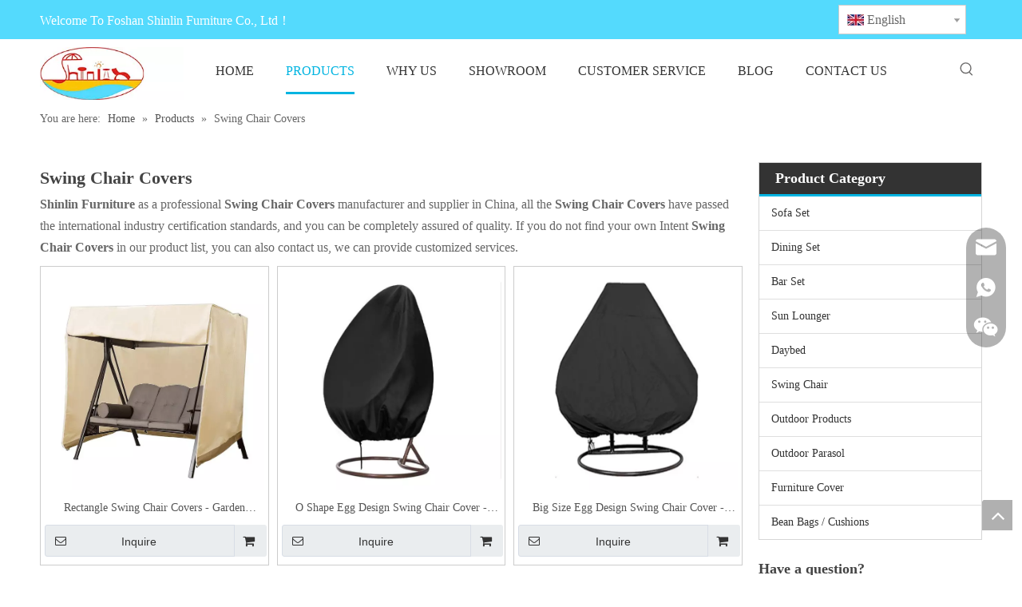

--- FILE ---
content_type: text/html;charset=utf-8
request_url: https://www.shinlin-group.com/products/Swing-Chair-Covers.html
body_size: 36338
content:
<!DOCTYPE html> <html lang="en" prefix="og: http://ogp.me/ns#" style="height: auto;"> <head> <link rel="preconnect" href="https://irrorwxhpkimlp5m-static.micyjz.com"/> <link rel="preconnect" href="https://rmrorwxhpkimlp5p-static.micyjz.com"/> <link rel="preconnect" href="https://jirorwxhpkimlp5m-static.micyjz.com"/><script>document.write=function(e){documentWrite(document.currentScript,e)};function documentWrite(documenturrentScript,e){var i=document.createElement("span");i.innerHTML=e;var o=i.querySelectorAll("script");if(o.length)o.forEach(function(t){if(t.src&&t.src!=""){var script=document.createElement("script");script.src=t.src;document.body.appendChild(script)}});document.body.appendChild(i)}
window.onloadHack=function(func){if(!!!func||typeof func!=="function")return;if(document.readyState==="complete")func();else if(window.addEventListener)window.addEventListener("load",func,false);else if(window.attachEvent)window.attachEvent("onload",func,false)};</script> <title>China Swing Chair Covers manufacturers, Swing Chair Covers suppliers, Swing Chair Covers wholesaler - Shinlin Furniture</title> <meta name="keywords" content="Swing Chair Covers, china Swing Chair Covers manufacturer, Swing Chair Covers supplier, Swing Chair Covers wholesaler, Swing Chair Covers factory"/> <meta name="description" content="Swing Chair Covers on sale manufacturers, find details about Swing Chair Covers manufacturers, supplier and wholesaler - Shinlin Furniture."/> <link data-type="dns-prefetch" data-domain="jirorwxhpkimlp5m-static.micyjz.com" rel="dns-prefetch" href="//jirorwxhpkimlp5m-static.micyjz.com"> <link data-type="dns-prefetch" data-domain="irrorwxhpkimlp5m-static.micyjz.com" rel="dns-prefetch" href="//irrorwxhpkimlp5m-static.micyjz.com"> <link data-type="dns-prefetch" data-domain="rmrorwxhpkimlp5p-static.micyjz.com" rel="dns-prefetch" href="//rmrorwxhpkimlp5p-static.micyjz.com"> <link rel="amphtml" href="https://www.shinlin-group.com/amp/products/Swing-Chair-Covers.html"/> <link rel="canonical" href="https://www.shinlin-group.com/products/Swing-Chair-Covers.html"/> <meta http-equiv="X-UA-Compatible" content="IE=edge"/> <meta name="renderer" content="webkit"/> <meta http-equiv="Content-Type" content="text/html; charset=utf-8"/> <meta name="viewport" content="width=device-width, initial-scale=1, user-scalable=no"/> <meta content="website" property="og:type"> <meta content="China Swing Chair Covers manufacturers, Swing Chair Covers suppliers, Swing Chair Covers wholesaler - Shinlin Furniture" property="og:title"> <meta content="https://www.shinlin-group.com/products/Swing-Chair-Covers.html" property="og:url"> <meta content="https://irrorwxhpkimlp5m-static.micyjz.com/cloud/lkBpnKojlqSRjjkpqqkqip/Teakwood-Outdoor-furniture.jpg" property="og:image"> <meta content="Swing Chair Covers on sale manufacturers, find details about Swing Chair Covers manufacturers, supplier and wholesaler - Shinlin Furniture." property="og:description"> <link rel="icon" href="//irrorwxhpkimlp5m-static.micyjz.com/cloud/lkBpnKojlqSRijrijnknio/bitbug_favicon.ico"> <link rel="preload" type="text/css" as="style" href="//irrorwxhpkimlp5m-static.micyjz.com/concat/ynijKBbc8aRziSlqkqnpmlqrlml/static/assets/widget/mobile_head/style04/style04.css,/static/assets/widget/mobile_head/css/headerStyles.css,/static/assets/widget/style/component/langBar/langBar.css,/static/assets/widget/style/component/follow/widget_setting_iconSize/iconSize24.css,/static/assets/style/bootstrap/cus.bootstrap.grid.system.css,/static/assets/style/fontAwesome/4.7.0/css/font-awesome.css,/static/assets/style/iconfont/iconfont.css,/static/assets/widget/script/plugins/gallery/colorbox/colorbox.css,/static/assets/style/bootstrap/cus.bootstrap.grid.system.split.css,/static/assets/widget/style/component/graphic/graphic.css,/static/assets/widget/script/plugins/picture/animate.css,/static/assets/widget/style/component/pictureNew/widget_setting_description/picture.description.css,/static/assets/widget/style/component/pictureNew/public/public.css,/static/assets/widget/style/component/onlineService/public/public.css" onload="this.onload=null;this.rel='stylesheet'"/> <link rel="preload" type="text/css" as="style" href="//rmrorwxhpkimlp5p-static.micyjz.com/concat/sqiiKBydc2RsiSlqkqnpmlqrlml/static/assets/widget/style/component/onlineService/widget_setting_showStyle/float.css,/static/assets/widget/style/component/onlineService/widget_setting_showStyle/style13.css,/static/assets/widget/script/plugins/tooltipster/css/tooltipster.css,/static/assets/widget/style/component/follow/public/public.css" onload="this.onload=null;this.rel='stylesheet'"/> <link rel="stylesheet" type="text/css" href="//irrorwxhpkimlp5m-static.micyjz.com/concat/ynijKBbc8aRziSlqkqnpmlqrlml/static/assets/widget/mobile_head/style04/style04.css,/static/assets/widget/mobile_head/css/headerStyles.css,/static/assets/widget/style/component/langBar/langBar.css,/static/assets/widget/style/component/follow/widget_setting_iconSize/iconSize24.css,/static/assets/style/bootstrap/cus.bootstrap.grid.system.css,/static/assets/style/fontAwesome/4.7.0/css/font-awesome.css,/static/assets/style/iconfont/iconfont.css,/static/assets/widget/script/plugins/gallery/colorbox/colorbox.css,/static/assets/style/bootstrap/cus.bootstrap.grid.system.split.css,/static/assets/widget/style/component/graphic/graphic.css,/static/assets/widget/script/plugins/picture/animate.css,/static/assets/widget/style/component/pictureNew/widget_setting_description/picture.description.css,/static/assets/widget/style/component/pictureNew/public/public.css,/static/assets/widget/style/component/onlineService/public/public.css"/> <link rel="stylesheet" type="text/css" href="//rmrorwxhpkimlp5p-static.micyjz.com/concat/sqiiKBydc2RsiSlqkqnpmlqrlml/static/assets/widget/style/component/onlineService/widget_setting_showStyle/float.css,/static/assets/widget/style/component/onlineService/widget_setting_showStyle/style13.css,/static/assets/widget/script/plugins/tooltipster/css/tooltipster.css,/static/assets/widget/style/component/follow/public/public.css"/> <link rel="preload" type="text/css" as="style" href="//rmrorwxhpkimlp5p-static.micyjz.com/concat/hoimKBbawwRyiSoqiplpqiklomk/static/assets/widget/style/component/langBar/langBar.css,/static/assets/widget/script/plugins/smartmenu/css/navigation.css,/static/assets/widget/style/component/prodSearchNew/prodSearchNew.css,/static/assets/widget/style/component/prodsearch/prodsearch.css,/static/assets/widget/style/component/position/position.css,/static/assets/widget/style/component/prodlistAsync/public/public.css,/static/assets/style/ldFont/iconfont.css,/static/assets/widget/script/plugins/slick/slick.css,/static/assets/widget/script/plugins/slick/slick-theme.css,/static/assets/widget/script/plugins/owlcarousel/owl.carousel.css,/static/assets/widget/script/plugins/owlcarousel/owl.theme.css,/static/assets/widget/style/component/shoppingcartStatus/shoppingcartStatus.css,/static/assets/widget/style/component/prodlistAsync/profixlist.css,/static/assets/widget/style/component/faqList/faqList.css" onload="this.onload=null;this.rel='stylesheet'"/> <link rel="preload" type="text/css" as="style" href="//jirorwxhpkimlp5m-static.micyjz.com/concat/doioKB0t74RciSoqiplpqikloml/static/assets/widget/style/component/prodGroupCategory/prodGroupCategory.css,/static/assets/widget/style/component/articlecategory/slightsubmenu.css,/static/assets/widget/style/component/prodGroupCategory/proGroupCategoryFix.css,/static/assets/widget/style/component/quicknavigation/quicknavigation.css,/static/assets/widget/style/component/button/button.css" onload="this.onload=null;this.rel='stylesheet'"/> <link rel="stylesheet" type="text/css" href="//rmrorwxhpkimlp5p-static.micyjz.com/concat/hoimKBbawwRyiSoqiplpqiklomk/static/assets/widget/style/component/langBar/langBar.css,/static/assets/widget/script/plugins/smartmenu/css/navigation.css,/static/assets/widget/style/component/prodSearchNew/prodSearchNew.css,/static/assets/widget/style/component/prodsearch/prodsearch.css,/static/assets/widget/style/component/position/position.css,/static/assets/widget/style/component/prodlistAsync/public/public.css,/static/assets/style/ldFont/iconfont.css,/static/assets/widget/script/plugins/slick/slick.css,/static/assets/widget/script/plugins/slick/slick-theme.css,/static/assets/widget/script/plugins/owlcarousel/owl.carousel.css,/static/assets/widget/script/plugins/owlcarousel/owl.theme.css,/static/assets/widget/style/component/shoppingcartStatus/shoppingcartStatus.css,/static/assets/widget/style/component/prodlistAsync/profixlist.css,/static/assets/widget/style/component/faqList/faqList.css"/> <link rel="stylesheet" type="text/css" href="//jirorwxhpkimlp5m-static.micyjz.com/concat/doioKB0t74RciSoqiplpqikloml/static/assets/widget/style/component/prodGroupCategory/prodGroupCategory.css,/static/assets/widget/style/component/articlecategory/slightsubmenu.css,/static/assets/widget/style/component/prodGroupCategory/proGroupCategoryFix.css,/static/assets/widget/style/component/quicknavigation/quicknavigation.css,/static/assets/widget/style/component/button/button.css"/> <style>@media(min-width:990px){[data-type="rows"][data-level="rows"]{display:flex}}</style> <style id="speed3DefaultStyle">@supports not(aspect-ratio:1/1){.prodlist-wrap li .prodlist-cell{position:relative;padding-top:100%;width:100%}.prodlist-lists-style-13 .prod_img_a_t13,.prodlist-lists-style-12 .prod_img_a_t12,.prodlist-lists-style-nophoto-11 .prod_img_a_t12{position:unset !important;min-height:unset !important}.prodlist-wrap li .prodlist-picbox img{position:absolute;width:100%;left:0;top:0}}.piclist360 .prodlist-pic4-3 li .prodlist-display{max-width:100%}@media(max-width:600px){.prodlist-fix-num li{width:50% !important}}</style> <template id="appdStylePlace"></template> <link href="//jirorwxhpkimlp5m-static.micyjz.com/theme/iojqKBjnqoRliSjnqoRlkSmppiRlnSijSRrjjjnrrkkijnrri/style/style.css" type="text/css" rel="preload" as="style" onload="this.onload=null;this.rel='stylesheet'" data-theme="true"/> <link href="//jirorwxhpkimlp5m-static.micyjz.com/theme/iojqKBjnqoRliSjnqoRlkSmppiRlnSijSRrjjjnrrkkijnrri/style/style.css" type="text/css" rel="stylesheet"/> <style guid='u_523ef5fd3294403c9ddde2593d495af0' emptyRender='true' placeholder='true' type='text/css'></style> <link href="//rmrorwxhpkimlp5p-static.micyjz.com/site-res/rrkqKBjnqoRlkSmppiRliSlmkoirRliSmolmjlRljSjrrniniorqrnRqiSlqkqoprkrqrrSRil.css?1747385490794" rel="preload" as="style" onload="this.onload=null;this.rel='stylesheet'" data-extStyle="true" type="text/css" data-extAttr="20250516170507"/> <link href="//rmrorwxhpkimlp5p-static.micyjz.com/site-res/rrkqKBjnqoRlkSmppiRliSlmkoirRliSmolmjlRljSjrrniniorqrnRqiSlqkqoprkrqrrSRil.css?1747385490794" data-extAttr="20250516170507" type="text/css" rel="stylesheet"/> <template data-js-type='style_respond' data-type='inlineStyle'></template><template data-js-type='style_head' data-type='inlineStyle'><style guid='1ef1860c-a536-4bd8-bd20-b1565c4f69ac' pm_pageStaticHack='' jumpName='head' pm_styles='head' type='text/css'>.sitewidget-langBar-20181116162514 .sitewidget-bd .front-icon-box.icon-style i{font-size:16px;color:#333 !important}.sitewidget-langBar-20181116162514 .sitewidget-bd .style21 #CPfVFySndOgE-lang-drop-arrow{color:#333 !important}.sitewidget-langBar-20181116162514 .sitewidget-bd .style21 .lang-menu .lang-item a{color:#333 !important}.sitewidget-langBar-20181116162514 .sitewidget-bd .icon-style-i{font-size:16px;color:#333 !important}.sitewidget-langBar-20181116162514 .sitewidget-bd .lang-bar.style18.lang-style .lang-dropdown .block-iconbaseline-down{color:#333 !important}.sitewidget-langBar-20181116162514 .sitewidget-bd .lang-bar.style18.lang-style .lang-dropdown .lang-selected{color:#333 !important}.sitewidget-langBar-20181116162514 .sitewidget-bd .lang-bar.style18.lang-style .lang-dropdown .lang-menu a{color:#333 !important}.sitewidget-langBar-20181116162514 .sitewidget-bd .lang-bar.style18.lang-style .lang-dropdown .lang-menu{border-color:#333 !important}.sitewidget-langBar-20181116162514 .sitewidget-bd .lang-bar.style21.lang-style .lang-dropdown .lang-menu .menu-close-btn i{background:#0a8ef5 !important}.sitewidget-langBar-20181116162514 .sitewidget-bd .front-icon-box i{font-size:20px;color:#333 !important}.sitewidget-langBar-20181116162514 .sitewidget-bd .front-icon-box.icon-style i{font-size:20px;color:#333 !important}.sitewidget-langBar-20181116162514 .sitewidget-bd .front-icon-box i:hover{color:#333 !important}.sitewidget-langBar-20181116162514 .sitewidget-bd .lang-bar .lang-dropdown .lang-selected{display:flex;justify-content:flex-start;align-items:center}.sitewidget-langBar-20181116162514 .sitewidget-bd .lang-bar .lang-dropdown .lang-selected .front-icon-box{display:flex;align-items:center;justify-content:center}.sitewidget-prodListAsync-20210417000000 .prodlist-wrap .prodlist-pro-name{height:auto !important;overflow:hidden;text-overflow:ellipsis;display:box;display:-webkit-box;-webkit-line-clamp:1;-webkit-box-orient:vertical}.sitewidget-prodListAsync-20210417000000 .prodlist-lists-style-9 .prodlist-box-hover .style_line_9{background:#009048 !important}.sitewidget-prodListAsync-20210417000000 .prodlist-lists-style-9 .prodlist-box-hover:hover .prodlist-pro-name{color:#009048 !important}.sitewidget-prodListAsync-20210417000000 .prodlist-lists-style-9>.fix>li:hover{border-color:#009048 !important}.sitewidget-prodListAsync-20210417000000 .sitewidget-ft .paging>li.active>span{background-color:#00b4e1;border:1px solid #00b4e1}.sitewidget-prodListAsync-20210417000000 .sitewidget-ft .paging>li>a:hover{color:#00b4e1;border:1px solid #00b4e1}.sitewidget-prodListAsync-20210417000000 .sitewidget-ft .paging>li span.active a{color:#00b4e1}.sitewidget-prodListAsync-20210417000000 .prodlist-parameter-wrap .prodlist-parameter-inner{padding:10px 0 5px 0}.sitewidget-prodListAsync-20210417000000 .prodlist-wrap .prodlist-pro-name{height:20px}.sitewidget-prodListAsync-20210417000000 .prodlist-box-hover{height:100%;box-sizing:border-box}.sitewidget-prodListAsync-20210417000000 .prodlist-parameter-wrap{position:static}.sitewidget-prodListAsync-20210417000000 .prodlist-parameter-btns-container,.sitewidget-prodListAsync-20210417000000 .prodlist-parameter-wrap .prodlist-btn-wrap .btn-wrap-double,.sitewidget-prodListAsync-20210417000000 .prodlist-parameter-wrap .prodlist-btn-fresh-wrap .btn-wrap-fresh-double,.sitewidget-prodListAsync-20210417000000 .prodlist-parameter-wrap .prodlist-btn-wrap .btn-wrap-single,.sitewidget-prodListAsync-20210417000000 .prodlist-parameter-wrap .prodlist-btn-fresh-wrap .btn-wrap-fresh-single{position:absolute;width:calc(100% - 8px);bottom:10px}@media screen and (min-width:1200px){.sitewidget-prodListAsync-20210417000000 .prodlist-parameter-wrap .prodlist-btn-fresh-wrap,.sitewidget-prodListAsync-20210417000000 .prodlist-parameter-wrap .prodlist-btn-wrap{margin-top:0}}.sitewidget-prodListAsync-20210417000000 .keyword_box .keyword_list a{color:!important;border-color:!important}.sitewidget-prodListAsync-20210417000000 .keyword_box .keyword_list a:hover{color:!important;border-color:!important}.sitewidget-prodCategory-20150203111712.sitewidget-subList-slider .sitewidget-bd .on>a,.sitewidget-prodCategory-20150203111712.sitewidget-subList-slider .sitewidget-bd .hover-on>a{color:#00b4e1}.sitewidget-button-20181124160855 .backstage-component-btn{box-shadow:0}.button-left-animate i{position:absolute;left:15px;top:50%;transform:translateY(-50%)}.sitewidget-button-20181124160855 a.backstage-component-btncolor{background-color:#00b4e1;color:#fff;border-radius:4px;border-color:#333;border-style:solid;border-width:0;box-sizing:content-box}.sitewidget-button-20181124160855 a.backstage-component-btndefault{border-style:solid;border-width:1px;border-radius:3px}.sitewidget-button-20181124160855 a.backstage-component-btncolorActive{background-image:none;background-color:!important;color:!important;border-radius:4px;border-color:#333;border-style:solid;border-width:0;height:auto !important}.sitewidget-button-20181124160855 a.backstage-component-btncolorhover:hover{background-image:none;background-color:#fff;color:#00b4e1;border-radius:4px;border-color:#333;border-style:solid;border-width:0}</style></template><template data-js-type='style_respond' data-type='inlineStyle'></template><template data-js-type='style_head' data-type='inlineStyle'></template><script data-ignoreMinify="true">
	function loadInlineStyle(){
		var allInlineStyle = document.querySelectorAll("template[data-type='inlineStyle']");
		var length = document.querySelectorAll("template[data-type='inlineStyle']").length;
		for(var i = 0;i < length;i++){
			var style = allInlineStyle[i].innerHTML;
			allInlineStyle[i].outerHTML = style;
		}
	}
loadInlineStyle();
</script> <script type="text/javascript" data-src="//irrorwxhpkimlp5m-static.micyjz.com/static/t-oiBpBKwKnkzwsp7n/assets/script/jquery-1.11.0.concat.js"></script> <script type="text/javascript" data-src="//ld-analytics.micyjz.com/llioKBmppiRlrSSRRQRiiSnmkokr/ltm-web.js?v=1747386307000"></script><script type="text/x-delay-ids" data-type="delayIds" data-device="pc" data-xtype="0" data-delayIds='[158888424,158888444,158888414,158888434,158888404,158890764,200941644,158887874,158887284,158890774,159313504,158889224,158890824,160548624,158889194,158889244,158889214,351782494,158889234,158889204,158889254]'></script> <meta name="google-site-verification" content="9yreu4daoD9gym-CZDI9UX_MNwSxsbbuYAbhflgWOKg"/> <script async src="https://www.googletagmanager.com/gtag/js?id=G-6EXGLL2B6R"></script> <script>window.dataLayer=window.dataLayer||[];function gtag(){dataLayer.push(arguments)}gtag("js",new Date);gtag("config","G-6EXGLL2B6R");</script><script guid='24f8d6b7-4364-4928-8106-4c500c1112c5' pm_pageStaticHack='true' jumpName='head' pm_scripts='head' type='text/javascript'>try{(function(window,undefined){var phoenixSite=window.phoenixSite||(window.phoenixSite={});phoenixSite.lanEdition="EN_US";var page=phoenixSite.page||(phoenixSite.page={});page.cdnUrl="//rmrorwxhpkimlp5p-static.micyjz.com";page.siteUrl="https://www.shinlin-group.com";page.lanEdition=phoenixSite.lanEdition;page._menu_prefix="";page._menu_trans_flag="";page._captcha_domain_prefix="captcha.c";page._pId="fCUfVoOQYKBE";phoenixSite._sViewMode="true";phoenixSite._templateSupport="false";phoenixSite._singlePublish=
"false"})(this)}catch(e){try{console&&console.log&&console.log(e)}catch(e){}};</script> <script id='u_05e605fb2ca94779b0ba48a3f12d8757' guid='u_05e605fb2ca94779b0ba48a3f12d8757' pm_script='init_top' type='text/javascript'>try{(function(window,undefined){var datalazyloadDefaultOptions=window.datalazyloadDefaultOptions||(window.datalazyloadDefaultOptions={});datalazyloadDefaultOptions["version"]="3.0.0";datalazyloadDefaultOptions["isMobileViewer"]="false";datalazyloadDefaultOptions["hasCLSOptimizeAuth"]="false";datalazyloadDefaultOptions["_version"]="3.0.0";datalazyloadDefaultOptions["isPcOptViewer"]="false"})(this);(function(window,undefined){window.__ph_optSet__='{"loadImgType":"0","isOpenFlagUA":true,"docReqType":"0","docDecrease":"1","docCallback":"1","v30NewMode":"1","idsVer":"1"}'})(this)}catch(e){try{console&&
console.log&&console.log(e)}catch(e){}};</script> <script id='u_1f956b1264894ed9abcbdd688a0390a6' guid='u_1f956b1264894ed9abcbdd688a0390a6' type='text/javascript'>try{var thisUrl=location.host;var referUrl=document.referrer;if(referUrl.indexOf(thisUrl)==-1)localStorage.setItem("landedPage",document.URL)}catch(e){try{console&&console.log&&console.log(e)}catch(e){}};</script> </head> <body class=" frontend-body-canvas "> <div id='backstage-headArea' headFlag='1' class='hideForMobile'><div class="outerContainer" data-mobileBg="true" id="outerContainer_1542356717138" data-type="outerContainer" data-level="rows"><div class="container" data-type="container" data-level="rows" cnttype="backstage-container-mark"><div class="row" data-type="rows" data-level="rows" data-attr-xs="null" data-attr-sm="null"><div class="col-md-10" id="column_1542356725752" data-type="columns" data-level="columns"><div id="location_1542356725753" data-type="locations" data-level="rows"><div class="backstage-stwidgets-settingwrap " id="component_yWUqaIndSjpE" data-scope="0" data-settingId="yWUqaIndSjpE" data-relationCommonId="fCUfVoOQYKBE" data-classAttr="sitewidget-text-20181116161818"> <div class="sitewidget-text sitewidget-text-20181116161818 sitewidget-olul-liststyle"> <div class=" sitewidget-bd "> Welcome To Foshan Shinlin Furniture Co., Ltd！ </div> </div> <script type="text/x-delay-script" data-id="yWUqaIndSjpE" data-jsLazyloadType="1" data-alias="text" data-jsLazyload='true' data-type="component" data-jsDepand='["//jirorwxhpkimlp5m-static.micyjz.com/static/t-iiBpBKzKqwjngw7l/assets/widget/script/compsettings/comp.text.settings.js"]' data-jsThreshold='5' data-cssDepand='' data-cssThreshold='5'>(function(window,$,undefined){})(window,$);</script><template data-type='js_template' data-settingId='yWUqaIndSjpE'><script id='u_173dceeefed44b68b55d5573a2d7b1fb' guid='u_173dceeefed44b68b55d5573a2d7b1fb' type='text/javascript'>try{$(function(){$(".sitewidget-text-20181116161818 .sitewidget-bd a").each(function(){if($(this).attr("href"))if($(this).attr("href").indexOf("#")!=-1){console.log("anchor-link",$(this));$(this).attr("anchor-link","true")}})})}catch(e){try{console&&console.log&&console.log(e)}catch(e){}};</script></template> </div> </div></div><div class="col-md-2" id="column_1542356301082" data-type="columns" data-level="columns"><div id="location_1542356301085" data-type="locations" data-level="rows"><div class="backstage-stwidgets-settingwrap" scope="0" settingId="CPfVFySndOgE" id="component_CPfVFySndOgE" relationCommonId="fCUfVoOQYKBE" classAttr="sitewidget-langBar-20181116162514"> <div class="sitewidget-langBar sitewidget-langBar-20181116162514"> <div class="sitewidget-bd"> <div class="lang-bar lang-bar-left "> <div class="lang-dropdown"> <div class="lang-selected"><img src='//irrorwxhpkimlp5m-static.micyjz.com/static/assets/widget/images/langBar/0.jpg' alt="English" class='lang-icon'/>English</div> <div class="lang-arrow" id="CPfVFySndOgE-lang-drop-arrow"></div> <ul class="lang-menu" id="CPfVFySndOgE-lang-drop-menu" style="margin-top: 0"> </ul> </div> </div> </div> </div> <style>.sitewidget-langBar .lang-bar.style17 .lang-dropdown .lang-menu{display:none}</style> <template data-type='js_template' data-settingId='CPfVFySndOgE'><script id='u_f3d2e0b8a3ba434080ca4e7e16c9d5b1' guid='u_f3d2e0b8a3ba434080ca4e7e16c9d5b1' type='text/javascript'>try{function sortableli(el,data,value){var newArr=[];if(value=="0"||value=="1"||value=="2"||value=="3"||value=="4"||value=="5"||value=="6"||value=="7"||value=="8"||value=="12"||value=="14"){for(var i=0;i<data.length;i++)el.find(".lang-cont").each(function(){if(data[i].isDefault=="0"){if($(this).attr("data-default")=="0")if($(this).attr("data-lancode")==data[i].islanCode){var cloneSpan=$(this).clone(true);newArr.push(cloneSpan)}}else if($(this).attr("data-default")=="1")if($(this).attr("data-lancode")==
data[i].islanCode){var cloneSpan=$(this).clone(true);newArr.push(cloneSpan)}});if(value=="0"||value=="6"||value=="3")var langDivMid=' \x3cspan class\x3d"lang-div-mid"\x3e|\x3c/span\x3e ';else if(value=="1"||value=="4"||value=="7"||value=="14")var langDivMid=' \x3cspan class\x3d"lang-div-mid"\x3e\x3c/span\x3e ';else if(value=="2"||value=="12"||value=="5"||value=="8")var langDivMid=' \x3cspan class\x3d"lang-div-mid"\x3e/\x3c/span\x3e ';else var langDivMid=' \x3cspan class\x3d"lang-div-mid"\x3e|\x3c/span\x3e ';
if(newArr.length>=0){el.find("span").remove();for(var i=0;i<newArr.length;i++){el.append(newArr[i]);if(i==newArr.length-1);else el.append(langDivMid)}}}else{for(var i=0;i<data.length;i++)el.find(".lang-item").each(function(){if(data[i].isDefault=="0"){if($(this).attr("data-default")=="0")if($(this).attr("data-lancode")==data[i].islanCode){var cloneSpan=$(this).clone(true);newArr.push(cloneSpan)}}else if($(this).attr("data-default")=="1")if($(this).attr("data-lancode")==data[i].islanCode){var cloneSpan=
$(this).clone(true);newArr.push(cloneSpan)}});if(newArr.length>=0){el.find(".lang-item").remove();for(var i=0;i<newArr.length;i++)if(value=="13")el.find(".langBar-easystyle-sub").append(newArr[i]);else el.find(".lang-menu").append(newArr[i])}}}$(function(){var dom=$(".sitewidget-langBar-20181116162514 .sitewidget-bd .lang-bar");var sortArr="";if(sortArr!=""&&sortArr!=undefined)sortableli(dom,sortArr,11);var iconEl=$(".sitewidget-langBar-20181116162514 .lang-bar .front-icon-box");if(iconEl.length>
0)$(".sitewidget-langBar-20181116162514 .lang-bar .lang-dropdown .lang-selected").prepend(iconEl)})}catch(e){try{console&&console.log&&console.log(e)}catch(e){}};</script></template> <script type="text/x-delay-script" data-id="CPfVFySndOgE" data-jsLazyloadType="1" data-alias="langBar" data-jsLazyload='true' data-type="component" data-jsDepand='["//rmrorwxhpkimlp5p-static.micyjz.com/static/t-rrBqBKqKlnzlzr7n/assets/widget/script/compsettings/comp.langBar.settings.js"]' data-jsThreshold='5' data-cssDepand='' data-cssThreshold='5'>(function(window,$,undefined){try{$(function(){if(!phoenixSite.phoenixCompSettings||!phoenixSite.phoenixCompSettings.langBar)$.getScript("//jirorwxhpkimlp5m-static.micyjz.com/static/assets/widget/script/compsettings/comp.langBar.settings.js?_\x3d1768184174396",function(){phoenixSite.phoenixCompSettings.langBar.langBarSublist("CPfVFySndOgE","11",".sitewidget-langBar-20181116162514")});else phoenixSite.phoenixCompSettings.langBar.langBarSublist("CPfVFySndOgE","11",".sitewidget-langBar-20181116162514")})}catch(e){try{console&&
console.log&&console.log(e)}catch(e){}}})(window,$);</script></div> </div></div></div></div></div><div class="outerContainer" data-mobileBg="true" id="outerContainer_1542598035524" data-type="outerContainer" data-level="rows"><div class="container" data-type="container" data-level="rows" cnttype="backstage-container-mark"><div class="row" data-type="rows" data-level="rows" data-attr-xs="null" data-attr-sm="null"><div class="col-md-2" id="column_1542597798202" data-type="columns" data-level="columns"><div id="location_1542597798205" data-type="locations" data-level="rows"><div class="backstage-stwidgets-settingwrap" scope="0" settingId="CtKgkdInSEhZ" id="component_CtKgkdInSEhZ" relationCommonId="fCUfVoOQYKBE" classAttr="sitewidget-logo-20181119112715"> <div class="sitewidget-pictureNew sitewidget-logo sitewidget-logo-20181119112715"> <div class="sitewidget-bd"> <script type="application/ld+json">{"@context":"https://schema.org","@type":"Organization","url":"//irrorwxhpkimlp5m-static.micyjz.com","logo":"//irrorwxhpkimlp5m-static.micyjz.com/cloud/lnBpnKojlqSRijorpqmpip/logo.jpg"}</script> <div class="picture-resize-wrap " style="position: relative; width: 100%; text-align: left; "> <span class="picture-wrap pic-style-default 666 " data-ee="" id="picture-wrap-CtKgkdInSEhZ" style="display: inline-block; position: relative;max-width: 100%;"> <a class="imgBox mobile-imgBox" style="display: inline-block; position: relative;max-width: 100%;" href="/index.html"> <img class="img-default-bgc" data-src="//irrorwxhpkimlp5m-static.micyjz.com/cloud/lnBpnKojlqSRijorpqmpip/logo.jpg" src="//irrorwxhpkimlp5m-static.micyjz.com/cloud/lnBpnKojlqSRijorpqmpip/logo.jpg" alt="logo" title="logo" phoenixLazyload='true'/> </a> </span> </div> </div> </div> </div> <script type="text/x-delay-script" data-id="CtKgkdInSEhZ" data-jsLazyloadType="1" data-alias="logo" data-jsLazyload='true' data-type="component" data-jsDepand='["//rmrorwxhpkimlp5p-static.micyjz.com/static/t-lkBpBKkKlplwsz7r/assets/widget/script/plugins/jquery.lazyload.js","//jirorwxhpkimlp5m-static.micyjz.com/static/t-ilBoBKrKlwrolo7m/assets/widget/script/compsettings/comp.logo.settings.js"]' data-jsThreshold='5' data-cssDepand='' data-cssThreshold='5'>(function(window,$,undefined){try{(function(window,$,undefined){var respSetting={},temp;$(function(){$("#picture-wrap-CtKgkdInSEhZ").on("webkitAnimationEnd webkitTransitionEnd mozAnimationEnd MSAnimationEnd oanimationend animationend",function(){var rmClass="animated bounce zoomIn pulse rotateIn swing fadeIn bounceInDown bounceInLeft bounceInRight bounceInUp fadeInDownBig fadeInLeftBig fadeInRightBig fadeInUpBig zoomInDown zoomInLeft zoomInRight zoomInUp";$(this).removeClass(rmClass)});var version=
$.trim("20200313131553");if(!!!version)version=undefined;if(phoenixSite.phoenixCompSettings&&typeof phoenixSite.phoenixCompSettings.logo!=="undefined"&&phoenixSite.phoenixCompSettings.logo.version==version&&typeof phoenixSite.phoenixCompSettings.logo.logoLoadEffect=="function"){phoenixSite.phoenixCompSettings.logo.logoLoadEffect("CtKgkdInSEhZ",".sitewidget-logo-20181119112715","","",respSetting);if(!!phoenixSite.phoenixCompSettings.logo.version&&phoenixSite.phoenixCompSettings.logo.version!="1.0.0")loadAnimationCss();
return}var resourceUrl="//irrorwxhpkimlp5m-static.micyjz.com/static/assets/widget/script/compsettings/comp.logo.settings.js?_\x3d1747385490794";if(phoenixSite&&phoenixSite.page){var cdnUrl=phoenixSite.page.cdnUrl;if(cdnUrl&&cdnUrl!="")resourceUrl=cdnUrl+"/static/assets/widget/script/compsettings/comp.logo.settings.js?_\x3d1747385490794"}var callback=function(){phoenixSite.phoenixCompSettings.logo.logoLoadEffect("CtKgkdInSEhZ",".sitewidget-logo-20181119112715","","",respSetting);if(!!phoenixSite.phoenixCompSettings.logo.version&&
phoenixSite.phoenixCompSettings.logo.version!="1.0.0")loadAnimationCss()};if(phoenixSite.cachedScript)phoenixSite.cachedScript(resourceUrl,callback());else $.getScript(resourceUrl,callback())});function loadAnimationCss(){var link=document.createElement("link");link.rel="stylesheet";link.type="text/css";link.href="//rmrorwxhpkimlp5p-static.micyjz.com/static/assets/widget/script/plugins/picture/animate.css?1747385490794";var head=document.getElementsByTagName("head")[0];head.appendChild(link)}try{loadTemplateImg("sitewidget-logo-20181119112715")}catch(e){try{console&&
(console.log&&console.log(e))}catch(e){}}})(window,jQuery)}catch(e){try{console&&console.log&&console.log(e)}catch(e){}}})(window,$);</script> </div></div><div class="col-md-9" id="column_1542598372439" data-type="columns" data-level="columns"><div id="location_1542598372440" data-type="locations" data-level="rows"><div class="backstage-stwidgets-settingwrap" scope="0" settingId="CiUBPISnyODj" id="component_CiUBPISnyODj" relationCommonId="fCUfVoOQYKBE" classAttr="sitewidget-navigation_style-20181119113248"> <div class="sitewidget-navigation_style sitewidget-navnew fix sitewidget-navigation_style-20181119113248 navnew-wide-style5 navnew-style5 navnew-way-slide navnew-slideRight"> <a href="javascript:;" class="navnew-thumb-switch navnew-thumb-way-slide navnew-thumb-slideRight" style="background-color:transparent"> <span class="nav-thumb-ham first" style="background-color:#333333"></span> <span class="nav-thumb-ham second" style="background-color:#333333"></span> <span class="nav-thumb-ham third" style="background-color:#333333"></span> </a> <ul class="navnew smsmart navnew-item-overview navnew-way-slide navnew-slideRight navnew-wide-substyle-new0 "> <li id="parent_0" class="navnew-item navLv1 " data-visible="1"> <a id="nav_21869554" target="_self" rel="" class="navnew-link" data-currentIndex="" href="/"><i class="icon "></i><span class="text-width">Home</span> </a> <span class="navnew-separator"></span> </li> <li id="parent_1" class="navnew-item navLv1 " data-visible="1"> <a id="nav_21869664" target="_self" rel="" class="navnew-link" data-currentIndex="1" href="/products.html"><i class="icon "></i><span class="text-width">Products</span> </a> <span class="navnew-separator"></span> </li> <li id="parent_2" class="navnew-item navLv1 " data-visible="1"> <a id="nav_21869604" target="_self" rel="" class="navnew-link" data-currentIndex="" href="javascript:;"><i class="icon "></i><span class="text-width">Why Us</span> </a> <span class="navnew-separator"></span> <ul class="navnew-sub1"> <li class="navnew-sub1-item navLv2" data-visible="1"> <a id="nav_21869594" class="navnew-sub1-link" target="_self" rel="" data-currentIndex='' href="/aboutus.html"> <i class="icon "></i>About Us</a> </li> <li class="navnew-sub1-item navLv2" data-visible="1"> <a id="nav_21869644" class="navnew-sub1-link" target="_self" rel="" data-currentIndex='' href="/our-story.html"> <i class="icon "></i>Our Story</a> </li> <li class="navnew-sub1-item navLv2" data-visible="1"> <a id="nav_21869654" class="navnew-sub1-link" target="_self" rel="" data-currentIndex='' href="/sustainability.html"> <i class="icon "></i>Sustainability</a> </li> </ul> </li> <li id="parent_3" class="navnew-item navLv1 " data-visible="1"> <a id="nav_21869564" target="_self" rel="" class="navnew-link" data-currentIndex="" href="/showroom.html"><i class="icon "></i><span class="text-width">Showroom</span> </a> <span class="navnew-separator"></span> <ul class="navnew-sub1"> <li class="navnew-sub1-item navLv2" data-visible="1"> <a id="nav_21891354" class="navnew-sub1-link" target="_self" rel="" data-currentIndex='' href="/video.html"> <i class="icon undefined"></i>Video</a> </li> </ul> </li> <li id="parent_4" class="navnew-item navLv1 " data-visible="1"> <a id="nav_21869614" target="_self" rel="" class="navnew-link" data-currentIndex="" href="javascript:;"><i class="icon "></i><span class="text-width">Customer Service</span> </a> <span class="navnew-separator"></span> <ul class="navnew-sub1"> <li class="navnew-sub1-item navLv2" data-visible="1"> <a id="nav_21869584" class="navnew-sub1-link" target="_self" rel="" data-currentIndex='' href="/warranty-and-service.html"> <i class="icon "></i>Warranty and Service</a> </li> <li class="navnew-sub1-item navLv2" data-visible="1"> <a id="nav_23193464" class="navnew-sub1-link" target="_self" rel="" data-currentIndex='' href="/download.html"> <i class="icon undefined"></i>Download</a> </li> <li class="navnew-sub1-item navLv2" data-visible="1"> <a id="nav_22688034" class="navnew-sub1-link" target="_self" rel="" data-currentIndex='' href="/faqlist.html"> <i class="icon "></i>FAQ</a> </li> </ul> </li> <li id="parent_5" class="navnew-item navLv1 " data-visible="1"> <a id="nav_21869574" target="_self" rel="" class="navnew-link" data-currentIndex="" href="/news.html"><i class="icon "></i><span class="text-width">BLOG</span> </a> <span class="navnew-separator"></span> </li> <li id="parent_6" class="navnew-item navLv1 " data-visible="1"> <a id="nav_21869544" target="_self" rel="" class="navnew-link" data-currentIndex="" href="/contactus.html"><i class="icon "></i><span class="text-width">Contact Us</span> </a> <span class="navnew-separator"></span> </li> </ul> </div> </div> <script type="text/x-delay-script" data-id="CiUBPISnyODj" data-jsLazyloadType="1" data-alias="navigation_style" data-jsLazyload='true' data-type="component" data-jsDepand='["//jirorwxhpkimlp5m-static.micyjz.com/static/t-poBpBKoKiymxlx7r/assets/widget/script/plugins/smartmenu/js/jquery.smartmenusUpdate.js","//irrorwxhpkimlp5m-static.micyjz.com/static/t-niBoBKnKrqmlmp7q/assets/widget/script/compsettings/comp.navigation_style.settings.js"]' data-jsThreshold='5' data-cssDepand='' data-cssThreshold='5'>(function(window,$,undefined){try{$(function(){if(phoenixSite.phoenixCompSettings&&typeof phoenixSite.phoenixCompSettings.navigation_style!=="undefined"&&typeof phoenixSite.phoenixCompSettings.navigation_style.navigationStyle=="function"){phoenixSite.phoenixCompSettings.navigation_style.navigationStyle(".sitewidget-navigation_style-20181119113248","","navnew-wide-substyle-new0","0","0","100px","0","0");return}$.getScript("//rmrorwxhpkimlp5p-static.micyjz.com/static/assets/widget/script/compsettings/comp.navigation_style.settings.js?_\x3d1768184174396",
function(){phoenixSite.phoenixCompSettings.navigation_style.navigationStyle(".sitewidget-navigation_style-20181119113248","","navnew-wide-substyle-new0","0","0","100px","0","0")})})}catch(e){try{console&&console.log&&console.log(e)}catch(e){}}})(window,$);</script> </div></div><div class="col-md-1" id="column_1542598552965" data-type="columns" data-level="columns"><div id="location_1542598552966" data-type="locations" data-level="rows"><div class="backstage-stwidgets-settingwrap " scope="0" settingId="IIULunSydZOE" id="component_IIULunSydZOE" relationCommonId="fCUfVoOQYKBE" classAttr="sitewidget-prodSearchNew-20181119113551"> <div class="sitewidget-searchNew sitewidget-prodSearchNew sitewidget-prodSearchNew-20181119113551 prodWrap"> <style type="text/css">
	.sitewidget-searchNew .search-box-wrap input[type="text"],.sitewidget-searchNew .search-box-wrap button {
		box-sizing: border-box;
		border: 0;
		display: block;
		background: 0;
		padding: 0;
		margin: 0;
	}
	.sitewidget-searchNew .insideLeft-search-box .search-box .search-fix-wrap .flex-wrap{
		display: flex;
		width: 100%;
		/*border: 1px solid rgb(221, 221, 221);*/
	}
	.sitewidget-searchNew .insideLeft-search-box .search-box .search-fix-wrap input[type="text"] {
		width: 100%;
	}
	.sitewidget-searchNew .insideLeft-search-box .search-box .search-fix-wrap .flex-wrap .input{
		flex: 1;
	}
	.sitewidget-searchNew .insideLeft-search-box .search-box .search-fix-wrap {
		position: relative
	}
	.sitewidget-searchNew .insideLeft-search-box .search-box .search-fix-wrap .search-svg {
		position: absolute;
		top: 0;
		left: 0px;
		display: flex;
		justify-content: center;
		align-items: center;
	}

	.prodDiv.margin20{
		margin-top:20px;
	}
	/*关键词设置*/
			.sitewidget-prodSearchNew-20181119113551 .showUnder-search-box.search-box-wrap {
			text-align: right;
		}
		@media(min-width: 501px) {
			.sitewidget-prodSearchNew-20181119113551 .slideLeft-search-box-prodDiv {
				left: auto;
				right:  96px;
			}
		}
		.sitewidget-prodSearchNew-20181119113551 .showUnder-search-box .search-icon-btn {
			width: 36px;
			height: 36px;
			margin: 0 1px;
		}
		.sitewidget-prodSearchNew-20181119113551 .showUnder-search-box .search-icon-btn .icon-svg {
			width: 20px;
			height: 20px;
			fill: rgb(109, 108, 108);
		}

		.sitewidget-prodSearchNew-20181119113551 .showUnder-search-box .search-box {
			width: 236px;
			top: 36px;
			right: 0;
		}

		.sitewidget-prodSearchNew-20181119113551 .showUnder-search-box .search-box form {
			border: 1px solid rgb(221, 221, 221);
			border-radius: 0px;
			background-color: rgba(255, 255, 255, 0.9);
		}
		.sitewidget-prodSearchNew-20181119113551 .showUnder-search-box .search-box .search-fix-wrap {
			margin-right: 36px;
		}
	    .sitewidget-prodSearchNew-20181119113551 .showUnder-search-box .search-box .search-fix-wrap .inner-container{
			position: relative;
			height: unset;
			overflow: unset;
		}
		.sitewidget-prodSearchNew-20181119113551 .showUnder-search-box .search-box .search-fix-wrap{
			display: flex;
		}
		.sitewidget-prodSearchNew-20181119113551 .showUnder-search-box .search-box .search-fix-wrap input[type="text"] {
			height: 36px;
			line-height: 36px;
			font-size: 14px;
			color: rgb(51, 51, 51);
		}
		.sitewidget-prodSearchNew-20181119113551 .showUnder-search-box .search-box .search-fix-wrap input[type="text"]::-webkit-input-placeholder{
			color: ;
		}
	/* 火狐 */
	.sitewidget-prodSearchNew-20181119113551 .showUnder-search-box .search-box .search-fix-wrap input[type="text"]::-moz-placeholder {
		color: ;
	}
	/*ie*/
	.sitewidget-prodSearchNew-20181119113551 .showUnder-search-box .search-box .search-fix-wrap input[type="text"]::-ms-input-placeholder {
		color: ;
	}
		.sitewidget-prodSearchNew-20181119113551 .showUnder-search-box .search-box .search-fix-wrap button {
			width: 36px;
			height: 36px;
		}
		.sitewidget-prodSearchNew-20181119113551 .showUnder-search-box .search-box .search-fix-wrap button .icon-svg {
			width: 20px;
			height: 20px;
			fill: rgb(153, 153, 153);
		}


	/*新增设置搜索范围选项样式*/
		.sitewidget-prodSearchNew-20181119113551.prodWrap .prodDiv .prodUl li{
			font-size: 14px ;
		}
		.sitewidget-prodSearchNew-20181119113551.prodWrap .prodDiv .prodUl li{
			color: rgb(65, 125, 201) !important;
		}
			.sitewidget-prodSearchNew-20181119113551.prodWrap .prodDiv .prodUl li:hover{
				color: rgb(255 108 0) !important;
			}
			.sitewidget-prodSearchNew-20181119113551.prodWrap .prodDiv .prodUl li{
				text-align: left;
			}

	@media (min-width: 900px){
		.sitewidget-prodSearchNew-20181119113551 .positionLeft .search-keywords{
			line-height: 36px;
		}
		.sitewidget-prodSearchNew-20181119113551 .positionRight .search-keywords{
			line-height: 36px;
		}
	}
	.sitewidget-prodSearchNew-20181119113551 .positionDrop .search-keywords{
		border:1px solid rgb(153, 153, 153);
		border-top:0;
		}
	.sitewidget-prodSearchNew-20181119113551 .positionDrop q{
		margin-left:10px;
	}
	</style> <div class="sitewidget-bd"> <div class="search-box-wrap showUnder-search-box"> <button class="search-icon-btn" aria-label="Hot Keywords:"> <svg xmlns="http://www.w3.org/2000/svg" xmlns:xlink="http://www.w3.org/1999/xlink" t="1660616305377" class="icon icon-svg shape-search" viewBox="0 0 1024 1024" version="1.1" p-id="26257" width="20" height="20"><defs><style type="text/css">@font-face{font-family:feedback-iconfont;src:url("//at.alicdn.com/t/font_1031158_u69w8yhxdu.woff2?t=1630033759944") format("woff2"),url("//at.alicdn.com/t/font_1031158_u69w8yhxdu.woff?t=1630033759944") format("woff"),url("//at.alicdn.com/t/font_1031158_u69w8yhxdu.ttf?t=1630033759944") format("truetype")}</style></defs><path d="M147.9168 475.5968a291.2768 291.2768 0 1 1 582.5024 0 291.2768 291.2768 0 0 1-582.5024 0z m718.848 412.416l-162.9696-162.8672a362.3424 362.3424 0 0 0 99.4816-249.5488A364.0832 364.0832 0 1 0 439.1936 839.68a361.8304 361.8304 0 0 0 209.5104-66.6624l166.5024 166.5024a36.4544 36.4544 0 0 0 51.5072-51.5072" p-id="26258"/></svg> <svg xmlns="http://www.w3.org/2000/svg" width="20" height="20" viewBox="0 0 20 20" fill="none" class="icon-svg icon-svg-close"> <path d="M11.1667 9.99992L16.4167 4.74992C16.75 4.41658 16.75 3.91658 16.4167 3.58326C16.0833 3.24992 15.5833 3.24992 15.25 3.58326L10 8.83326L4.75001 3.58326C4.41667 3.24992 3.91667 3.24992 3.58335 3.58326C3.25001 3.91658 3.25001 4.41658 3.58335 4.74992L8.83335 9.99992L3.58335 15.2499C3.25001 15.5833 3.25001 16.0833 3.58335 16.4166C3.75001 16.5833 3.95835 16.6666 4.16667 16.6666C4.37499 16.6666 4.58335 16.5833 4.75001 16.4166L10 11.1666L15.25 16.4166C15.4167 16.5833 15.625 16.6666 15.8333 16.6666C16.0417 16.6666 16.25 16.5833 16.4167 16.4166C16.75 16.0833 16.75 15.5833 16.4167 15.2499L11.1667 9.99992Z"/> </svg> </button> <div class="search-box " style="z-index:2"> <form action="/phoenix/admin/prod/search" onsubmit="return checkSubmit(this)" method="get" novalidate> <div class="search-fix-wrap 3"> <div class="inner-container unshow-flag" style="display: none;"> <span class="inner-text unshow-flag"></span> <span class="">&nbsp;:</span> </div> <input type="text" name="searchValue" value="" placeholder="" autocomplete="off" aria-label="searchProd"/> <input type="hidden" name="menuPrefix" value=""/> <input type="hidden" name="searchProdStyle" value=""/> <input type="hidden" name="searchComponentSettingId" value="IIULunSydZOE"/> <button class="search-btn" type="submit" aria-label="Hot Keywords:"> <svg xmlns="http://www.w3.org/2000/svg" xmlns:xlink="http://www.w3.org/1999/xlink" t="1660616305377" class="icon icon-svg shape-search" viewBox="0 0 1024 1024" version="1.1" p-id="26257" width="20" height="20"><defs><style type="text/css">@font-face{font-family:feedback-iconfont;src:url("//at.alicdn.com/t/font_1031158_u69w8yhxdu.woff2?t=1630033759944") format("woff2"),url("//at.alicdn.com/t/font_1031158_u69w8yhxdu.woff?t=1630033759944") format("woff"),url("//at.alicdn.com/t/font_1031158_u69w8yhxdu.ttf?t=1630033759944") format("truetype")}</style></defs><path d="M147.9168 475.5968a291.2768 291.2768 0 1 1 582.5024 0 291.2768 291.2768 0 0 1-582.5024 0z m718.848 412.416l-162.9696-162.8672a362.3424 362.3424 0 0 0 99.4816-249.5488A364.0832 364.0832 0 1 0 439.1936 839.68a361.8304 361.8304 0 0 0 209.5104-66.6624l166.5024 166.5024a36.4544 36.4544 0 0 0 51.5072-51.5072" p-id="26258"/></svg> </button> </div> </form> </div> </div> <script id="prodSearch" type="application/ld+json">
            {
                "@context": "http://schema.org",
                "@type": "WebSite",
                "name" : "Shinlin Furniture",
                "url": "https://www.shinlin-group.com:80",
                "potentialAction": {
                    "@type": "SearchAction",
                    "target": "http://www.shinlin-group.com/phoenix/admin/prod/search?searchValue={search_term_string!''}",
                    "query-input": "required name=search_term_string"
                }
            }
        </script> <div class="prodDiv slideLeft-search-box-prodDiv "> <input type="hidden" id="prodCheckList" name="prodCheckList" value="name&amp;&amp;keyword&amp;&amp;model&amp;&amp;summary&amp;&amp;desc&amp;&amp;all"> <input type="hidden" id="prodCheckIdList" name="prodCheckIdList" value="name&amp;&amp;keyword&amp;&amp;model&amp;&amp;summary&amp;&amp;desc&amp;&amp;all"> <i class="triangle"></i> <ul class="prodUl unshow-flag" id="prodULs"> <li search="rangeAll" class="prodUlLi fontColorS0 fontColorS1hover unshow-flag" id="rangeAll" style="display: none">All</li> <li search="name" class="prodUlLi fontColorS0 fontColorS1hover unshow-flag" id="name" style="display: none">Product Name</li> <li search="keyword" class="prodUlLi fontColorS0 fontColorS1hover unshow-flag" id="keyword" style="display: none">Product Keyword</li> <li search="model" class="prodUlLi fontColorS0 fontColorS1hover unshow-flag" id="model" style="display: none">Product Model</li> <li search="summary" class="prodUlLi fontColorS0 fontColorS1hover unshow-flag" id="summary" style="display: none">Product Summary</li> <li search="desc" class="prodUlLi fontColorS0 fontColorS1hover unshow-flag" id="desc" style="display: none">Product Description</li> <li search="" class="prodUlLi fontColorS0 fontColorS1hover unshow-flag" id="all" style="display: none">Multi Field Search</li> <input type="hidden" value="0" id="funcProdPrivatePropertiesLi"/> </ul> </div> <div class="prodDivrecomend 2"> <ul class="prodUl"> </ul> </div> <svg xmlns="http://www.w3.org/2000/svg" width="0" height="0" class="hide"> <symbol id="icon-search" viewBox="0 0 1024 1024"> <path class="path1" d="M426.667 42.667q78 0 149.167 30.5t122.5 81.833 81.833 122.5 30.5 149.167q0 67-21.833 128.333t-62.167 111.333l242.333 242q12.333 12.333 12.333 30.333 0 18.333-12.167 30.5t-30.5 12.167q-18 0-30.333-12.333l-242-242.333q-50 40.333-111.333 62.167t-128.333 21.833q-78 0-149.167-30.5t-122.5-81.833-81.833-122.5-30.5-149.167 30.5-149.167 81.833-122.5 122.5-81.833 149.167-30.5zM426.667 128q-60.667 0-116 23.667t-95.333 63.667-63.667 95.333-23.667 116 23.667 116 63.667 95.333 95.333 63.667 116 23.667 116-23.667 95.333-63.667 63.667-95.333 23.667-116-23.667-116-63.667-95.333-95.333-63.667-116-23.667z"></path> </symbol> </svg> </div> </div> <template data-type='js_template' data-settingId='IIULunSydZOE'><script id='u_f68b2c958b7b48089043a1d034a1cbdf' guid='u_f68b2c958b7b48089043a1d034a1cbdf' type='text/javascript'>try{function isAliyunSignedUrl(u){return/^https?:\/\/.+\?.*(OSSAccessKeyId|Signature|x-oss-security-token)=/i.test(u)}function escapeHTML(html){return html.replace(/&/g,"\x26amp;").replace(/</g,"\x26lt;").replace(/>/g,"\x26gt;").replace(/"/g,"\x26quot;")}function checkSubmit(form){var $input=$(form).find('input[name\x3d"searchValue"]');var v=$input.val();if(!v){alert("Please enterKeywords");return false}if(isAliyunSignedUrl(v)){var imgUrlJson={bucket:$input.attr("data-bucket"),key:$input.attr("data-key")};
$input.val(JSON.stringify(imgUrlJson));return true}$input.val(escapeHTML(v));return true}}catch(e){try{console&&console.log&&console.log(e)}catch(e){}};</script></template> </div> <script type="text/x-delay-script" data-id="IIULunSydZOE" data-jsLazyloadType="1" data-alias="prodSearchNew" data-jsLazyload='true' data-type="component" data-jsDepand='' data-jsThreshold='5' data-cssDepand='' data-cssThreshold='5'>(function(window,$,undefined){try{function setInputPadding(){console.log("diyici");var indent=$(".sitewidget-prodSearchNew-20181119113551 .search-fix-wrap .inner-container").innerWidth();if("showUnder-search-box"=="slideLeft-search-box")if($(".sitewidget-prodSearchNew-20181119113551 .search-fix-wrap input[name\x3dsearchValue]").hasClass("isselect"))indent=indent-15;else if(!$("#component_IIULunSydZOE .prodWrap .search-fix-wrap input[name\x3dsearchProdStyle]").hasClass("oneSelect"))indent=indent-45;
else indent=indent-15;if("showUnder-search-box"=="showUnder-search-box")if($(".sitewidget-prodSearchNew-20181119113551 .search-fix-wrap input[name\x3dsearchValue]").hasClass("isselect"))indent=indent-5;else if(!$("#component_IIULunSydZOE .prodWrap .search-fix-wrap input[name\x3dsearchProdStyle]").hasClass("oneSelect"))indent=indent-45;else indent=indent-5;if("showUnder-search-box"=="slideLeftRight-search-box")if($(".sitewidget-prodSearchNew-20181119113551 .search-fix-wrap input[name\x3dsearchValue]").hasClass("isselect"))indent=
indent-9;else if(!$("#component_IIULunSydZOE .prodWrap .search-fix-wrap input[name\x3dsearchProdStyle]").hasClass("oneSelect"))indent=indent-45;else indent=indent-9;if("showUnder-search-box"=="insideLeft-search-box"){$(".sitewidget-prodSearchNew-20181119113551 .search-fix-wrap .search-svg").css("left",0+"px");indent=indent;var inderwidth=$(".sitewidget-prodSearchNew-20181119113551 .search-svg").width();$(".sitewidget-prodSearchNew-20181119113551 .inner-container").css("left",inderwidth+"px")}$(".sitewidget-prodSearchNew-20181119113551 .search-fix-wrap input[name\x3dsearchValue]").css("padding-left",
+"px");if($(".arabic-exclusive").length!==0&&"showUnder-search-box"=="slideLeftRight-search-box")$(".sitewidget-prodSearchNew-20181119113551 .search-fix-wrap input[name\x3dsearchValue]").css({"padding-left":"10px","padding-right":indent+2*36+"px"})}function getUrlParam(name){var reg=new RegExp("(^|\x26)"+name+"\x3d([^\x26]*)(\x26|$)","i");var r=window.location.search.substr(1).match(reg);if(r!=null)return decodeURIComponent(r[2].replace(/\+/g,"%20"));else return null}$(function(){try{function escapeHTML(html){return html.replace(/&/g,
"\x26amp;").replace(/</g,"\x26lt;").replace(/>/g,"\x26gt;").replace(/"/g,"\x26quot;")}var searchValueAfter=getUrlParam("searchValue");var searchProdStyleVal=getUrlParam("searchProdStyle");if(!searchProdStyleVal)searchProdStyleVal="";if(!searchValueAfter){var reg=new RegExp("^/search/([^/]+).html");var r=window.location.pathname.match(reg);if(!!r)searchValueAfter=r[1]}var isChange=false;if(searchValueAfter!=null&&searchProdStyleVal!="picture")$(".sitewidget-prodSearchNew-20181119113551 .search-fix-wrap input[name\x3dsearchValue]").val(escapeHTML(decodeURIComponent(searchValueAfter)));
$(".sitewidget-prodSearchNew-20181119113551 .search-fix-wrap input[name\x3dsearchValue]").on("focus",function(){if(searchValueAfter!=null&&!isChange)$(".sitewidget-prodSearchNew-20181119113551 .search-fix-wrap input[name\x3dsearchValue]").val("")});$(".sitewidget-prodSearchNew-20181119113551 .search-fix-wrap input[name\x3dsearchValue]").on("blur",function(){if(!isChange)if(searchValueAfter!=null&&searchProdStyleVal!="picture")$(".sitewidget-prodSearchNew-20181119113551 .search-fix-wrap input[name\x3dsearchValue]").val(decodeURIComponent(searchValueAfter))});
$(".sitewidget-prodSearchNew-20181119113551 .search-fix-wrap input[name\x3dsearchValue]").on("input",function(){isChange=true});$(".sitewidget-prodSearchNew-20181119113551 .search-fix-wrap input[name\x3dsearchValue]").on("change",function(){isChange=true});$(".sitewidget-prodSearchNew-20181119113551 .search-fix-wrap input[name\x3dsearchValue]").css("text-indent","0!important");if("showUnder-search-box"=="insideLeft-search-box"){$(".sitewidget-prodSearchNew-20181119113551 .search-fix-wrap input[name\x3dsearchValue]").css("text-indent",
0);var inderwidth=$(".sitewidget-prodSearchNew-20181119113551 .search-svg").width();console.log("inderwidth",inderwidth);$(".sitewidget-prodSearchNew-20181119113551 .search-fix-wrap input[name\x3dsearchValue]").css("padding-left",0+"px");$(".sitewidget-prodSearchNew-20181119113551 .search-fix-wrap input[name\x3dsearchValue]").css("margin-left",inderwidth+"px");$(".sitewidget-prodSearchNew-20181119113551 .search-svg").css("left","0px");$(".sitewidget-prodSearchNew-20181119113551 .insideLeft-search-box .search-box .search-fix-wrap .flex-wrap .search-btn-pic").unbind("click").bind("click",
function(){var _this=$(this);var fileInput=$('\x3cinput type\x3d"file" accept\x3d"image/*" style\x3d"display:none;"\x3e');fileInput.on("change",function(e){var inderwidth=$(".sitewidget-prodSearchNew-20181119113551 .search-svg").width();$(".sitewidget-prodSearchNew-20181119113551 .search-fix-wrap input[name\x3dsearchValue]").css("padding-left",0+"px");$(".sitewidget-prodSearchNew-20181119113551 .search-fix-wrap input[name\x3dsearchValue]").css("margin-left",inderwidth+"px");$(".sitewidget-prodSearchNew-20181119113551 .search-svg").css("left",
"0px");$(".sitewidget-prodSearchNew-20181119113551 .inner-container").hide();var file=e.target.files[0];if(file&&file.type.startsWith("image/")){if(file.size>10*1024*1024){alert("The image size must not exceed 10MB");return}console.log("insideLeft-search-box:file",file);uploadImageWithJQuery(file)}else alert("Please select a valid image file");fileInput.remove()});fileInput.click()})}function uploadImageWithJQuery(file){const formData=new FormData;formData.append("filedata",file);$.ajax({url:"/phoenix/admin/picture/upload",
type:"POST",data:formData,processData:false,contentType:false,success:function(response){const data=JSON.parse(response);if(data.success){console.log("\u4e0a\u4f20\u6210\u529f:",data);$(".sitewidget-prodSearchNew-20181119113551 .insideLeft-search-box .search-box .search-fix-wrap .flex-wrap .search-btn-pic").css("pointer-events","none");$(".sitewidget-prodSearchNew-20181119113551 form").append('\x3cinput type\x3d"hidden" name\x3d"pid" placeholder\x3d"'+data.pid+'"\x3e','\x3cinput type\x3d"hidden" name\x3d"pname" placeholder\x3d"'+
data.pname+'"\x3e');$(".sitewidget-prodSearchNew-20181119113551 input[name\x3dsearchValue]").css("color","transparent");$(".sitewidget-prodSearchNew-20181119113551 input[name\x3dsearchValue]").val(data.purl);if(data.photoJson){$(".sitewidget-prodSearchNew-20181119113551 input[name\x3dsearchValue]").attr("data-bucket",data.photoJson.bucket);$(".sitewidget-prodSearchNew-20181119113551 input[name\x3dsearchValue]").attr("data-key",data.photoJson.key)}$(".sitewidget-prodSearchNew-20181119113551 input[name\x3dsearchProdStyle]").val("picture");
$(".sitewidget-prodSearchNew-20181119113551 form").submit()}else alert(data.message)},error:function(xhr,status,error){console.error("\u8bf7\u6c42\u5931\u8d25:",error)}})}var prodNows=$(".sitewidget-prodSearchNew-20181119113551 .prodDiv input[name\x3dprodCheckList]").val();var prodNow=prodNows.split("\x26\x26");var prodIdss=$(".sitewidget-prodSearchNew-20181119113551 .prodDiv input[name\x3dprodCheckIdList]").val();var prodIds=prodIdss.split("\x26\x26");if($("#funcProdPrivatePropertiesLi").val()==
"1")var prodPool=["all","desc","summary","model","keyword","name","prodPropSet","none"];else var prodPool=["all","desc","summary","model","keyword","name","none"];var prod=[];var prodId=[];for(var i=0;i<prodNow.length;i++){if(prodPool.indexOf(prodNow[i])==-1)prod.push(prodNow[i]);if(prodPool.indexOf(prodNow[i])==-1)prodId.push(prodIds[i])}var prodHtml="";for(var i=0;i<prod.length;i++)prodHtml+="\x3cli search\x3d'"+prodId[i]+"' class\x3d'prodUlLi fontColorS0 fontColorS1hover' id\x3d'"+prodId[i]+"'\x3e"+
prod[i]+"\x3c/li\x3e";$(".sitewidget-prodSearchNew-20181119113551 .prodDiv .prodUl").append(prodHtml)}catch(error){console.log(error)}});$(function(){var url=window.location.href;try{function escapeHTML(html){return html.replace(/&/g,"\x26amp;").replace(/</g,"\x26lt;").replace(/>/g,"\x26gt;").replace(/"/g,"\x26quot;").replace(/'/g,"\x26#039;")}var urlAll=window.location.search.substring(1);var urls=urlAll.split("\x26");if(urls&&urls.length==2){var searchValues=urls[0].split("\x3d");var searchValueKey=
searchValues[0];var searchValue=searchValues[1];var searchProds=urls[1].split("\x3d");var searchProdStyleKey=searchProds[0];var searchProdStyle=searchProds[1];searchValue=searchValue.replace(/\+/g," ");searchValue=decodeURIComponent(searchValue);searchProdStyle=searchProdStyle.replace(/\+/g," ");searchProdStyle=decodeURIComponent(searchProdStyle);if(searchValueKey=="searchValue"&&searchProdStyleKey=="searchProdStyle"&&searchProdStyle!="picture"){$(".sitewidget-prodSearchNew-20181119113551 .search-fix-wrap input[name\x3dsearchValue]").val(escapeHTML(searchValue));
$(".sitewidget-prodSearchNew-20181119113551 .search-fix-wrap input[name\x3dsearchProdStyle]").val(searchProdStyle)}}}catch(e){}var target="http://"+window.location.host+"/phoenix/admin/prod/search?searchValue\x3d{search_term_string}";var prodCheckStr="name\x26\x26keyword\x26\x26model\x26\x26summary\x26\x26desc\x26\x26all".split("\x26\x26");if(prodCheckStr&&prodCheckStr.length&&prodCheckStr.length>=2){$(".sitewidget-prodSearchNew-20181119113551 .prodDiv .prodUl #rangeAll").show();var rangeAll=$(".sitewidget-prodSearchNew-20181119113551 .prodDiv .prodUl #rangeAll");
$(".sitewidget-prodSearchNew-20181119113551 .inner-container").hide();$("#component_IIULunSydZOE .prodWrap .search-fix-wrap input[name\x3dsearchProdStyle]").val(rangeAll.attr("search"))}if(prodCheckStr&&prodCheckStr.length==1){var text="";$(".sitewidget-prodSearchNew-20181119113551 .prodDiv li").each(function(index,ele){if($(ele).attr("id")==prodCheckStr[0])text=$(ele).text()});$(".sitewidget-prodSearchNew-20181119113551 .prodDiv").parent().find(".inner-container .inner-text").text(text);$(".sitewidget-prodSearchNew-20181119113551 .prodDiv").parent().find(".inner-container .fa-angle-down").remove();
$(".sitewidget-prodSearchNew-20181119113551 .prodDiv").remove();$("#component_IIULunSydZOE .prodWrap .search-fix-wrap input[name\x3dsearchProdStyle]").val(prodCheckStr[0]);if("showUnder-search-box"!="slideLeftRight-search-box")$(".sitewidget-prodSearchNew-20181119113551 .inner-container").css("display","flex");$("#component_IIULunSydZOE .prodWrap .search-fix-wrap input[name\x3dsearchProdStyle]").addClass("oneSelect");setInputPadding()}for(var i=0;i<prodCheckStr.length;i++)$(".sitewidget-prodSearchNew-20181119113551 .prodDiv .prodUl #"+
$.trim(prodCheckStr[i])+" ").show();$('.sitewidget-prodSearchNew-20181119113551 button.search-btn[type\x3d"submit"]').bind("click",function(){if(window.fbq&&!window.fbAccessToken)window.fbq("track","Search");if(window.ttq)window.ttq.track("Search")});$(".sitewidget-prodSearchNew-20181119113551 .sitewidget-bd").focusin(function(){$(this).addClass("focus");var $templateDiv=$(".sitewidget-prodSearchNew-20181119113551"),$prodDiv=$(".sitewidget-prodSearchNew-20181119113551 .prodDiv"),$body=$("body");var prodDivHeight=
$prodDiv.height(),bodyHeight=$body.height(),templateDivHeight=$templateDiv.height(),templateDivTop=$templateDiv.offset().top,allheight=prodDivHeight+40+templateDivHeight+templateDivTop;if(bodyHeight<allheight&&bodyHeight>prodDivHeight+40+templateDivHeight){$templateDiv.find(".prodDiv").css({top:"unset",bottom:20+templateDivHeight+"px"});$prodDiv.find("i").css({top:"unset",bottom:"-10px",transform:"rotate(180deg)"})}else{$templateDiv.find(".prodDiv").attr("style","display:none");$prodDiv.find("i").attr("style",
"")}if($templateDiv.find(".prodDivpositionLeft").length>0){$form=$(".sitewidget-prodSearchNew-20181119113551 .search-box form");var prodDivWidth=$prodDiv.width(),formWidth=$form.width();$templateDiv.find(".prodDiv").css({right:formWidth-prodDivWidth-32+"px"})}});$(".sitewidget-prodSearchNew-20181119113551 .sitewidget-bd").focusout(function(){$(this).removeClass("focus")});$(".sitewidget-prodSearchNew-20181119113551 .search-icon-btn").click(function(){if(!$(this).hasClass("on"))$(this).addClass("on");
else $(this).removeClass("on");$(this).siblings(".search-box").toggle();setInputPadding()});var height=$(".sitewidget-prodSearchNew-20181119113551 .showUnder-search-box").height()+84+"px";$(".sitewidget-prodSearchNew-20181119113551 .slideLeft-search-box-prodDiv").css("top",height);$(".sitewidget-prodSearchNew-20181119113551 .prodDivrecomend ").css("top",height)})}catch(e){try{console&&console.log&&console.log(e)}catch(e){}}try{$(function(){$(".sitewidget-prodSearchNew-20181119113551 .inner-container").click(function(){var $templateDiv=
$(".sitewidget-prodSearchNew-20181119113551"),$prodDiv=$(".sitewidget-prodSearchNew-20181119113551 .prodDiv"),$body=$("body");var prodDivHeight=$prodDiv.height(),bodyHeight=$body.height(),templateDivHeight=$templateDiv.height(),templateDivTop=$templateDiv.offset().top,allheight=prodDivHeight+40+templateDivHeight+templateDivTop;if(bodyHeight<allheight&&bodyHeight>prodDivHeight+40+templateDivHeight){$templateDiv.find(".prodDiv").css({top:"unset",bottom:20+templateDivHeight+"px"});$prodDiv.find("i").css({top:"unset",
bottom:"-10px",transform:"rotate(180deg)"})}else{$templateDiv.find(".prodDiv").attr("style","display:none");$prodDiv.find("i").attr("style","")}if($templateDiv.find(".prodDivpositionLeft").length>0){$form=$(".sitewidget-prodSearchNew-20181119113551 .search-box form");var prodDivWidth=$prodDiv.width(),formWidth=$form.width();$templateDiv.find(".prodDiv").css({right:formWidth-prodDivWidth-32+"px"})}$(this).parents(".search-box-wrap").siblings(".prodDiv").show()});$(".sitewidget-prodSearchNew-20181119113551 .prodDiv .prodUl li").mousedown(function(){$(".sitewidget-prodSearchNew-20181119113551 .inner-container").show();
$(".sitewidget-prodSearchNew-20181119113551 .search-fix-wrap input[name\x3dsearchValue]").attr("prodDivShow","1");$(".sitewidget-prodSearchNew-20181119113551 .prodDiv").parent().find(".inner-container .inner-text").text($(this).text());$(".sitewidget-prodSearchNew-20181119113551 .prodDiv").hide(100);var searchStyle=$(this).attr("search");$(".sitewidget-prodSearchNew-20181119113551 .prodDiv").parent().find("input[name\x3dsearchProdStyle]").val(searchStyle);$(".sitewidget-prodSearchNew-20181119113551 .search-fix-wrap input[name\x3dsearchValue]").addClass("isselect");
setInputPadding()});$(".sitewidget-prodSearchNew-20181119113551 .search-fix-wrap input[name\x3dsearchValue]").focus(function(){if($(this).val()===""){var prodSearch=$(".sitewidget-prodSearchNew-20181119113551 .prodDiv input[name\x3dprodCheckList]").val();if(prodSearch=="none")$(this).parents(".search-box-wrap").siblings(".prodDiv").hide(100);else;$(this).parents(".search-box-wrap").siblings(".prodDivrecomend").hide(100)}else $(this).parents(".search-box-wrap").siblings(".prodDiv").hide(100);var prodCheckStr=
"name\x26\x26keyword\x26\x26model\x26\x26summary\x26\x26desc\x26\x26all".split("\x26\x26");if(prodCheckStr&&prodCheckStr.length&&prodCheckStr.length>=2)if($(this).attr("prodDivShow")!="1")$(".sitewidget-prodSearchNew-20181119113551 .prodDiv").show();if("showUnder-search-box"=="showUnder-search-box")$(".sitewidget-prodSearchNew-20181119113551 .prodDiv").addClass("margin20")});var oldTime=0;var newTime=0;$("#component_IIULunSydZOE .prodWrap .search-fix-wrap input[name\x3dsearchValue]").bind("input propertychange",
function(){_this=$(this);if(_this.val()==="")_this.parents(".search-box-wrap").siblings(".prodDivrecomend").hide();else{_this.parents(".search-box-wrap").siblings(".prodDiv").hide(100);oldTime=newTime;newTime=(new Date).getTime();var theTime=newTime;setTimeout(function(){if(_this.val()!=="")if(newTime-oldTime>300||theTime==newTime){var sty=$("#component_IIULunSydZOE .prodWrap .search-fix-wrap input[name\x3dsearchProdStyle]").val();var menuPrefix=$("#component_IIULunSydZOE .prodWrap .search-fix-wrap input[name\x3dmenuPrefix]").val();
$.ajax({url:menuPrefix+"/phoenix/admin/prod/search/recommend",type:"get",dataType:"json",data:{searchValue:_this.val(),searchProdStyle:sty,searchComponentSettingId:"IIULunSydZOE"},success:function(xhr){$(".prodDivrecomend .prodUl").html(" ");_this.parents(".search-box-wrap").siblings(".prodDivrecomend").show();var centerBody=$(window).width()/2;var inpLeft=_this.offset().left;if(inpLeft>centerBody)_this.parents(".search-box-wrap").siblings(".prodDivrecomend").css({"right":"0","left":"initial","overflow-y":"auto"});
var prodHtml="";function escapeHtml(value){if(typeof value!=="string")return value;return value.replace(/[&<>`"'\/]/g,function(result){return{"\x26":"\x26amp;","\x3c":"\x26lt;","\x3e":"\x26gt;","`":"\x26#x60;",'"':"\x26quot;","'":"\x26#x27;","/":"\x26#x2f;"}[result]})}if(xhr.msg!=null&&xhr.msg!="")prodHtml=escapeHtml(xhr.msg);else for(var i=0;i<xhr.length;i++)prodHtml+="\x3cli\x3e\x3ca href\x3d'"+xhr[i].prodUrl+"?searchValue\x3d"+encodeURIComponent(xhr[i].prodName.replace(/\+/g,"%20"))+"'\x3e\x3cimg src\x3d'"+
xhr[i].photoUrl240+"'/\x3e\x3cspan\x3e"+xhr[i].prodName+"\x3c/span\x3e\x3c/a\x3e\x3c/li\x3e";$(".prodDivrecomend .prodUl").html(prodHtml);$(document).click(function(e){if(!_this.parents(".search-box-wrap").siblings(".prodDivrecomend")[0].contains(e.target))_this.parents(".search-box-wrap").siblings(".prodDivrecomend").hide()})}})}else;},300)}});$("#component_IIULunSydZOE .prodWrap .search-fix-wrap input[name\x3dsearchValue]").blur(function(){$(this).parents(".search-box-wrap").siblings(".prodDiv").hide(100)});
$(".sitewidget-prodSearchNew-20181119113551 .search-fix-wrap input[name\x3dsearchValue]").keydown(function(event){var value=$(".sitewidget-prodSearchNew-20181119113551  .search-fix-wrap input[name\x3dsearchValue]").val();var search=$(".sitewidget-prodSearchNew-20181119113551  .search-fix-wrap input[name\x3dsearchProdStyle]").val();var flag=$(".sitewidget-prodSearchNew-20181119113551 .prodDiv .prodUl li[search\x3d"+search+"]").html()+"\uff1a";if(event.keyCode!="8")return;if(value==flag){$(".sitewidget-prodSearchNew-20181119113551  .search-fix-wrap input[name\x3dsearchValue]").val("");
$(".sitewidget-prodSearchNew-20181119113551  .search-fix-wrap input[name\x3dsearchProdStyle]").val("")}});var targetSearchStyles=["insideLeft-search-box","outline-search-box","outline-left-search-box","colorbtn-search-box","underline-search-box","slideLeft-search-box","showUnder-search-box","slideLeftRight-search-box"];var currentSearchStyle="showUnder-search-box";if(targetSearchStyles.includes(currentSearchStyle))try{var searchProdStyleVal=getUrlParam("searchProdStyle");if(searchProdStyleVal!=null&&
searchProdStyleVal!="picture"){if(searchProdStyleVal!=""){var searchProdStyleText=$(".sitewidget-prodSearchNew-20181119113551 .prodDiv .prodUl").find("#"+searchProdStyleVal).text();if(searchProdStyleText){$(".sitewidget-prodSearchNew-20181119113551 .inner-container").css("display","flex");$(".sitewidget-prodSearchNew-20181119113551 .inner-container .inner-text").text(searchProdStyleText)}}else{var searchProdStyleText=$(".sitewidget-prodSearchNew-20181119113551 .prodDiv .prodUl").find("#all").text();
if(searchProdStyleText){$(".sitewidget-prodSearchNew-20181119113551 .inner-container").css("display","flex");$(".sitewidget-prodSearchNew-20181119113551 .inner-container .inner-text").text(searchProdStyleText)}}$(".sitewidget-prodSearchNew-20181119113551 [name\x3d'searchProdStyle']").val(searchProdStyleVal);if(currentSearchStyle=="slideLeft-search-box"||currentSearchStyle=="slideLeftRight-search-box")$(".sitewidget-prodSearchNew-20181119113551 [name\x3d'searchValue']").addClass("isselect")}else $(".sitewidget-prodSearchNew-20181119113551 .inner-container").hide()}catch(e){}})}catch(e){try{console&&
console.log&&console.log(e)}catch(e){}}})(window,$);</script> </div></div></div></div></div></div><div id='backstage-headArea-mobile' class='sitewidget-mobile_showFontFamily' mobileHeadId='GrpAfUKppUYB' _mobileHeadId='GrpAfUKppUYB' headflag='1' mobileHeadNo='04'> <ul class="header-styles"> <li class="header-item"> <div class="header-style04" id="mobileHeaderStyle4"> <div class="nav-logo-mix-box headbox" style="background-color:"> <div class="search-box showOn others-ele mobile_sitewidget-prodSearchNew-20181119113551 mobile_head_style_4" mobile_settingId="IIULunSydZOE" id="mobile_component_IIULunSydZOE" classAttr="mobile_sitewidget-prodSearchNew-20181119113551"> <form action="/phoenix/admin/prod/search" method="get" novalidate> <a href="javascript:;" class="search-show-input"> <svg t="1643189658294" class="icon" viewBox="0 0 1024 1024" version="1.1" xmlns="http://www.w3.org/2000/svg" p-id="7154" width="16" height="16"><path d="M453.568 94.592a358.976 358.976 0 0 1 276.352 588.032l181.312 181.44a33.408 33.408 0 0 1-44.032 49.92l-3.2-2.752-181.376-181.312a358.976 358.976 0 1 1-229.12-635.328z m0 66.816a292.16 292.16 0 1 0 0 584.32 292.16 292.16 0 0 0 0-584.32z" p-id="7155"></path></svg> </a> <div class="search-inner" style="background-color:"> <div class="inner-container unshow-flag" style="display: none;"> <span class="inner-text unshow-flag"></span> <span>:</span> </div> <input name="searchValue" class="black_transparent" type="text" placeholder="" autocomplete="off" aria-label="searchProd"> <input type="hidden" name="searchProdStyle" value=""/> <input type="hidden" name="searchComponentSettingId" value="IIULunSydZOE"/> <button class="search-btn" type="submit"> <svg t="1643189658294" class="icon" viewBox="0 0 1024 1024" version="1.1" xmlns="http://www.w3.org/2000/svg" p-id="7154" width="16" height="16"><path d="M453.568 94.592a358.976 358.976 0 0 1 276.352 588.032l181.312 181.44a33.408 33.408 0 0 1-44.032 49.92l-3.2-2.752-181.376-181.312a358.976 358.976 0 1 1-229.12-635.328z m0 66.816a292.16 292.16 0 1 0 0 584.32 292.16 292.16 0 0 0 0-584.32z" p-id="7155"></path></svg> </button> </div> </form> </div> <div class="sitewidget-prodSearchNew-mobile search_params_sitewidget-prodSearchNew-20181119113551"> <div class="prodDiv"> <input type="hidden" id="prodCheckList" name="prodCheckList" value="name&amp;&amp;keyword&amp;&amp;model&amp;&amp;summary&amp;&amp;desc&amp;&amp;all"> <input type="hidden" id="prodCheckIdList" name="prodCheckIdList" value="name&amp;&amp;keyword&amp;&amp;model&amp;&amp;summary&amp;&amp;desc&amp;&amp;all"> <i class="triangle"></i> <ul class="prodUl unshow-flag" id="prodULs"> <li search="rangeAll" class="prodUlLi fontColorS0 fontColorS1hover unshow-flag" id="rangeAll" style="display: none">All</li> <li search="name" class="prodUlLi fontColorS0 fontColorS1hover unshow-flag" id="name" style="display: none">Product Name</li> <li search="keyword" class="prodUlLi fontColorS0 fontColorS1hover unshow-flag" id="keyword" style="display: none">Product Keyword</li> <li search="model" class="prodUlLi fontColorS0 fontColorS1hover unshow-flag" id="model" style="display: none">Product Model</li> <li search="summary" class="prodUlLi fontColorS0 fontColorS1hover unshow-flag" id="summary" style="display: none">Product Summary</li> <li search="desc" class="prodUlLi fontColorS0 fontColorS1hover unshow-flag" id="desc" style="display: none">Product Description</li> <li search="" class="prodUlLi fontColorS0 fontColorS1hover unshow-flag" id="all" style="display: none">Multi Field Search</li> </ul> </div> </div> <div class="nav-title1 nav-title" style="background-color:"> <a class="nav-btn"> <span class="nav-btn-open04"> <svg t="1642996883892" class="icon" viewBox="0 0 1024 1024" version="1.1" xmlns="http://www.w3.org/2000/svg" p-id="5390" width="16" height="16"><path d="M875.904 799.808c19.2 0 34.752 17.024 34.752 37.952 0 19.456-13.44 35.456-30.72 37.696l-4.032 0.256H102.08c-19.2 0-34.752-17.024-34.752-37.952 0-19.456 13.44-35.456 30.72-37.696l4.032-0.256h773.824z m0-325.056c19.2 0 34.752 16.96 34.752 37.952 0 19.392-13.44 35.456-30.72 37.632l-4.032 0.256H102.08c-19.2 0-34.752-16.96-34.752-37.888 0-19.456 13.44-35.52 30.72-37.696l4.032-0.256h773.824z m0-325.12c19.2 0 34.752 17.024 34.752 37.952 0 19.456-13.44 35.52-30.72 37.696l-4.032 0.256H102.08c-19.2 0-34.752-17.024-34.752-37.952 0-19.456 13.44-35.456 30.72-37.632l4.032-0.256h773.824z" p-id="5391"></path></svg> </span> <span class="nav-btn-close04"> <svg t="1642996894831" class="icon" viewBox="0 0 1024 1024" version="1.1" xmlns="http://www.w3.org/2000/svg" p-id="5615" width="16" height="16"><path d="M215.552 160.192l4.48 3.84L544 487.936l323.968-324.032a39.616 39.616 0 0 1 59.84 51.584l-3.84 4.48L600.064 544l324.032 323.968a39.616 39.616 0 0 1-51.584 59.84l-4.48-3.84L544 600.064l-323.968 324.032a39.616 39.616 0 0 1-59.84-51.584l3.84-4.48L487.936 544 163.968 220.032a39.616 39.616 0 0 1 51.584-59.84z" p-id="5616"></path></svg> </span> </a> </div> <div class="logo-box mobile_sitewidget-logo-20181119112715 mobile_head_style_4 " mobile_settingId="CtKgkdInSEhZ" id="mobile_component_CtKgkdInSEhZ" classAttr="mobile_sitewidget-logo-20181119112715"> <a class="logo-url" href="/index.html"> <picture style="height: 100%;"> <source srcset='//irrorwxhpkimlp5m-static.micyjz.com/cloud/lnBpnKojlqSRijorpqmpip/logo.jpg' media="(max-width: 767px)" alt='' title=''> <source srcset='//irrorwxhpkimlp5m-static.micyjz.com/cloud/lnBpnKojlqSRijorpqmpip/logo.jpg' media="(min-width: 768px) and (max-width: 1219px)" alt='' title=''> <img src="//irrorwxhpkimlp5m-static.micyjz.com/cloud/lnBpnKojlqSRijorpqmpip/logo.jpg" alt='logo' title='logo' class="logo-pic"> </picture> </a> </div> <div class="others-nav" style="background-color:"> <div class="nav-box showOn others-ele mobile_sitewidget-navigation_style-20181119113248 mobile_head_style_4" mobile_settingId="CiUBPISnyODj" id="mobile_component_CiUBPISnyODj" classAttr="mobile_sitewidget-navigation_style-20181119113248"> <div class="nav-list1-box"> <ul class="nav-list1 nav-list"> <li class="nav-item1 nav-item "> <a href="/" class="item-cont">Home</a> </li> <li class="nav-item1 nav-item "> <a href="/products.html" class="item-cont">Products</a> </li> <li class="nav-item1 nav-item "> <div class="nav-title2 nav-title"> <a href="javascript:;" class="nav-words">Why Us</a> <a href="javascript:;" class="item-btn"><svg t="1642987465706" class="icon" viewBox="0 0 1024 1024" version="1.1" xmlns="http://www.w3.org/2000/svg" p-id="4799" width="10" height="10"><path d="M803.072 294.72a38.4 38.4 0 0 1 61.888 44.992l-4.032 5.568-320 365.696a38.4 38.4 0 0 1-52.928 4.736l-4.928-4.736-320-365.696a38.4 38.4 0 0 1 52.8-55.36l5.056 4.8L512 627.392l291.072-332.672z" p-id="4800"></path></svg></a> </div> <ul class="nav-list2 nav-list "> <li class="nav-item2 nav-item "> <a href="/aboutus.html" class="item-cont">About Us</a> </li> <li class="nav-item2 nav-item "> <a href="/our-story.html" class="item-cont">Our Story</a> </li> <li class="nav-item2 nav-item "> <a href="/sustainability.html" class="item-cont">Sustainability</a> </li> </ul> </li> <li class="nav-item1 nav-item "> <div class="nav-title2 nav-title"> <a href="/showroom.html" class="nav-words">Showroom</a> <a href="javascript:;" class="item-btn"><svg t="1642987465706" class="icon" viewBox="0 0 1024 1024" version="1.1" xmlns="http://www.w3.org/2000/svg" p-id="4799" width="10" height="10"><path d="M803.072 294.72a38.4 38.4 0 0 1 61.888 44.992l-4.032 5.568-320 365.696a38.4 38.4 0 0 1-52.928 4.736l-4.928-4.736-320-365.696a38.4 38.4 0 0 1 52.8-55.36l5.056 4.8L512 627.392l291.072-332.672z" p-id="4800"></path></svg></a> </div> <ul class="nav-list2 nav-list "> <li class="nav-item2 nav-item "> <a href="/video.html" class="item-cont">Video</a> </li> </ul> </li> <li class="nav-item1 nav-item "> <div class="nav-title2 nav-title"> <a href="javascript:;" class="nav-words">Customer Service</a> <a href="javascript:;" class="item-btn"><svg t="1642987465706" class="icon" viewBox="0 0 1024 1024" version="1.1" xmlns="http://www.w3.org/2000/svg" p-id="4799" width="10" height="10"><path d="M803.072 294.72a38.4 38.4 0 0 1 61.888 44.992l-4.032 5.568-320 365.696a38.4 38.4 0 0 1-52.928 4.736l-4.928-4.736-320-365.696a38.4 38.4 0 0 1 52.8-55.36l5.056 4.8L512 627.392l291.072-332.672z" p-id="4800"></path></svg></a> </div> <ul class="nav-list2 nav-list "> <li class="nav-item2 nav-item "> <a href="/warranty-and-service.html" class="item-cont">Warranty and Service</a> </li> <li class="nav-item2 nav-item "> <a href="/download.html" class="item-cont">Download</a> </li> <li class="nav-item2 nav-item "> <a href="/faqlist.html" class="item-cont">FAQ</a> </li> </ul> </li> <li class="nav-item1 nav-item "> <a href="/news.html" class="item-cont">BLOG</a> </li> <li class="nav-item1 nav-item "> <a href="/contactus.html" class="item-cont">Contact Us</a> </li> </ul> </div> </div> <div class="lang-box showOn others-ele mobile_sitewidget-langBar-20181116162514 mobile_head_style_4" mobile_settingId="158888414" id="mobile_component_158888414" classAttr="mobile_sitewidget-langBar-20181116162514"> <div class="lang-show-word"> <div class="lang-show-word-left"> <svg t="1643253233912" class="icon" viewBox="0 0 1024 1024" version="1.1" xmlns="http://www.w3.org/2000/svg" p-id="7484" width="16" height="16"><path d="M957.888 510.976A446.848 446.848 0 0 0 510.976 64 446.848 446.848 0 0 0 64 510.976a446.848 446.848 0 0 0 446.976 446.912 443.648 443.648 0 0 0 305.28-120.832 25.792 25.792 0 0 0 13.504-8.832 29.76 29.76 0 0 0 6.784-10.944 446.72 446.72 0 0 0 121.344-306.304z m-481.856 385.984c-0.512-1.024-1.536-1.536-2.56-2.56a512.96 512.96 0 0 1-116.16-145.92 399.232 399.232 0 0 1 123.968-29.12v177.6h-5.248zM124.416 539.584h115.136c3.136 62.528 16.64 123.52 39.616 180.8-21.888 12.48-42.24 26.56-62.016 42.688a384.896 384.896 0 0 1-92.736-223.488zM220.288 254.72c19.264 15.616 39.552 29.184 60.416 41.664a552.32 552.32 0 0 0-41.152 183.872h-114.56A388.992 388.992 0 0 1 220.224 254.72z m324.48-129.728c1.088 1.088 1.6 2.112 3.2 3.2a507.52 507.52 0 0 1 113.536 140.608 400.704 400.704 0 0 1-120.832 28.16V124.864h4.16z m352.192 355.264h-115.136a569.152 569.152 0 0 0-41.6-183.872c21.312-11.968 41.6-26.048 60.864-41.6a386.24 386.24 0 0 1 95.872 225.472z m-415.68 0H299.52a507.712 507.712 0 0 1 35.392-157.824 454.4 454.4 0 0 0 146.368 33.92v123.904z m0 59.392v119.808a464.192 464.192 0 0 0-148.48 34.432 516.48 516.48 0 0 1-33.28-154.24h181.76z m59.392 0h181.248a516.352 516.352 0 0 1-33.28 154.752 465.024 465.024 0 0 0-147.968-34.944V539.584z m0-59.392V356.224a461.44 461.44 0 0 0 145.856-33.28c19.776 49.92 31.744 103.104 35.392 157.248H540.672z m174.464-238.08a566.784 566.784 0 0 0-61.952-91.648 382.72 382.72 0 0 1 105.216 62.528c-14.08 10.88-28.672 20.8-43.264 29.184zM481.28 124.48V296.32a397.12 397.12 0 0 1-120.896-28.16 503.488 503.488 0 0 1 113.088-140.096l3.648-3.648c1.024 0.512 2.56 0.512 4.16 0z m-174.528 117.76a483.2 483.2 0 0 1-43.264-29.184 386.112 386.112 0 0 1 104.704-62.016c-23.424 28.16-44.224 58.88-61.44 91.2z m-2.56 532.864c17.664 33.92 39.04 66.176 63.488 95.872a394.816 394.816 0 0 1-108.352-65.088c14.592-11.52 29.696-21.376 44.8-30.72z m236.48 122.432v-177.6a399.552 399.552 0 0 1 123.456 29.12 512.96 512.96 0 0 1-116.16 145.92l-2.624 2.56a7.232 7.232 0 0 0-4.672 0z m176.576-121.856c15.104 9.344 30.208 19.2 44.288 30.72a382.976 382.976 0 0 1-107.84 64.64c24.512-29.248 45.824-61.504 63.552-95.36z m25.536-54.72c22.912-57.28 36.48-118.784 39.552-181.312h115.2a388.48 388.48 0 0 1-93.312 224.576 485.76 485.76 0 0 0-61.44-43.264z" p-id="7485"></path></svg> <span class="lang-show-word-text">English</span> </div> <div class="lang-show-word-right"> <svg t="1643253285378" class="icon" viewBox="0 0 1024 1024" version="1.1" xmlns="http://www.w3.org/2000/svg" p-id="7671" width="10" height="10"><path d="M250.809686 1004.945409a65.525754 65.525754 0 0 1-4.933047-84.513331l5.212276-5.956887L641.358073 514.712245 250.809686 109.085488A65.525754 65.525754 0 0 1 245.783562 24.572158L251.088915 18.615271a60.685784 60.685784 0 0 1 81.907192-5.026123l5.863811 5.305352 434.294274 451.048018c22.338325 23.082936 23.920623 59.382715 4.933047 84.420254l-5.212276 6.049963-434.387351 444.904979a60.685784 60.685784 0 0 1-87.677926-0.372305z" p-id="7672"></path></svg> </div> </div> <ul class="lang-ul-list sort-lang-dot" style="background-color:"> <li class="lang-ul-list-first"> <svg t="1643253351825" class="icon" viewBox="0 0 1024 1024" version="1.1" xmlns="http://www.w3.org/2000/svg" p-id="7902" width="16" height="16"><path d="M934.4 512a38.4 38.4 0 0 1-32.192 37.888L896 550.4H184.576l288.704 252.672a38.4 38.4 0 0 1-44.992 61.888l-5.568-4.032-365.696-320a38.4 38.4 0 0 1-4.736-52.928l4.736-4.928 365.696-320a38.4 38.4 0 0 1 55.36 52.8l-4.8 5.056L184.576 473.6H896a38.4 38.4 0 0 1 38.4 38.4z" p-id="7903"></path></svg> </li> <li data-lanCode="0" data-default="0" class="lang-mobile-item"> <a style="display: flex;align-items: center;" href='https://www.shinlin-group.com'> <div class="mr10 sprites sprites-0"></div> <div>English</div> </a> </li> </ul> </div> <template data-type='js_template' data-settingId='CPfVFySndOgE'><script id='u_f18d9499be40485aad8fced429604dca' guid='u_f18d9499be40485aad8fced429604dca' type='text/javascript'>try{function sortableliDom(el,data,parentEl){var newArr=[];Array.from(el).forEach(function(e){var code=e.getAttribute("data-lancode");var index=data.findIndex(function(item){return item.islanCode==code});newArr[index]=e;e.remove()});newArr.forEach(function(item){if(item)parentEl.appendChild(item)})}var dom=document.querySelectorAll(".mobile_sitewidget-langBar-20181116162514 .sort-lang-dot .lang-mobile-item");var parentDom=document.querySelector(".mobile_sitewidget-langBar-20181116162514 .sort-lang-dot");
var sortArr="";if(sortArr!=""&&sortArr!=undefined)sortableliDom(dom,sortArr,parentDom)}catch(e){try{console&&console.log&&console.log(e)}catch(e){}};</script></template> <div class="text-box showOn others-ele mobile_sitewidget-text-20181116161818 mobile_head_style_4" mobile_settingId="yWUqaIndSjpE" id="mobile_component_yWUqaIndSjpE" classAttr="mobile_sitewidget-text-20181116161818"> Welcome To Foshan Shinlin Furniture Co., Ltd！ </div> </div> </div> </div> </li> </ul> <style data-type="backstage-headArea-mobile">#backstage-headArea-mobile #mobileHeaderStyle4.header-style04 svg path{fill:}#backstage-headArea-mobile #mobileHeaderStyle4.header-style04 .nav-item a,#backstage-headArea-mobile #mobileHeaderStyle4.header-style04 .text-box,#backstage-headArea-mobile #mobileHeaderStyle4.header-style04 .lang-show-word-text,#backstage-headArea-mobile #mobileHeaderStyle4.header-style04 .lang-show-word,#backstage-headArea-mobile #mobileHeaderStyle4.header-style04 .lang-mobile-item a,#backstage-headArea-mobile #mobileHeaderStyle4.header-style04 .shop-all-content a,#backstage-headArea-mobile #mobileHeaderStyle4.header-style04 .shop-all-content span{color:}#backstage-headArea-mobile #mobileHeaderStyle4.header-style04 .nav-btn .line{background:}#backstage-headArea-mobile #mobileHeaderStyle4.header-style04 .shop-all-content-bg{background-color:}#backstage-headArea-mobile #mobileHeaderStyle4.header-style04 .head-arrow-warp:after{display:none}</style></div><div id="backstage-bodyArea"><div class="outerContainer" data-mobileBg="true" id="outerContainer_1662709606983" data-type="outerContainer" data-level="rows"><div class="container" data-type="container" data-level="rows" cnttype="backstage-container-mark"><div class="row" data-type="rows" data-level="rows" data-attr-xs="null" data-attr-sm="null"><div class="col-md-12" id="column_1662709604297" data-type="columns" data-level="columns"><div id="location_1662709604300" data-type="locations" data-level="rows"><div class="backstage-stwidgets-settingwrap" scope="0" settingId="lbACKfJELQtj" id="component_lbACKfJELQtj" relationCommonId="fCUfVoOQYKBE" classAttr="sitewidget-position-20220909151059"> <div class="sitewidget-position sitewidget-position-20220909151059"> <div class="sitewidget-bd fix "> <span class="sitewidget-position-description sitewidget-position-icon">You are here:</span> <span itemprop="itemListElement" itemscope="" itemtype="https://schema.org/ListItem"> <a itemprop="item" href="/"> <span itemprop="name">Home</span> </a> <meta itemprop="position" content="1"> </span> &raquo; <span itemprop="itemListElement" itemscope="" itemtype="https://schema.org/ListItem"> <a itemprop="item" href="/products.html"> <span itemprop="name">Products</span> </a> <meta itemprop="position" content="2"> </span> &raquo; <span class="sitewidget-position-current">Swing Chair Covers</span> <script type="application/ld+json">{"itemListElement":[{"item":"https://www.shinlin-group.com/","@type":"ListItem","name":"Home","position":1},{"item":"https://www.shinlin-group.com/products.html","@type":"ListItem","name":"Products","position":2}],"@type":"BreadcrumbList","@context":"http://schema.org"}</script> </div> </div> <script type="text/x-delay-script" data-id="lbACKfJELQtj" data-jsLazyloadType="1" data-alias="position" data-jsLazyload='true' data-type="component" data-jsDepand='' data-jsThreshold='5' data-cssDepand='' data-cssThreshold='5'>(function(window,$,undefined){})(window,$);</script></div> </div></div></div></div></div><div class="outerContainer" data-mobileBg="true" id="outerContainer_1543299524268" data-type="outerContainer" data-level="rows"><div class="container" data-type="container" data-level="rows" cnttype="backstage-container-mark"><div class="row" data-type="rows" data-level="rows" data-attr-xs="null" data-attr-sm="null"><div class="col-md-12" id="column_1543299475152" data-type="columns" data-level="columns"><div id="location_1543299475154" data-type="locations" data-level="rows"><div class="backstage-stwidgets-settingwrap" id="component_CiKLPSnefRct" data-scope="0" data-settingId="CiKLPSnefRct" data-relationCommonId="fCUfVoOQYKBE" data-classAttr="sitewidget-placeHolder-20181127141841"> <div class="sitewidget-placeholder sitewidget-placeHolder-20181127141841"> <div class="sitewidget-bd"> <div class="resizee" style="height:30px"></div> </div> </div> <script type="text/x-delay-script" data-id="CiKLPSnefRct" data-jsLazyloadType="1" data-alias="placeHolder" data-jsLazyload='true' data-type="component" data-jsDepand='' data-jsThreshold='' data-cssDepand='' data-cssThreshold=''>(function(window,$,undefined){})(window,$);</script></div> </div></div></div></div></div><div class="outerContainer" data-mobileBg="true" id="outerContainer_1422260394590" data-type="outerContainer" data-level="rows"><div class="container" data-type="container" data-level="rows" cnttype="backstage-container-mark"><div class="row" data-type="rows" data-level="rows" data-attr-xs="null" data-attr-sm="null"><div class="col-md-9" id="column_1461120517568" data-type="columns" data-level="columns"><div id="location_1461120517569" data-type="locations" data-level="rows"><style>@supports(aspect-ratio:1/1){.component-style-0.aspectRatio-prodlist .sitewidget-prodlist .prodlist-wrap li .prodlist-display{aspect-ratio:1/1;height:auto;overflow:hidden;width:100%}}</style> <div class="backstage-stwidgets-settingwrap aspectRatio-prodlist component-style-0" scope="0" settingId="NRpBuSndcImZ" data-speedType="hight" id="component_NRpBuSndcImZ" relationCommonId="fCUfVoOQYKBE" selectGroupId="" selectProdType="0" hotProdFlag="0" newProdFlag="0" recommendProdFlag="0" classAttr="sitewidget-prodListAsync-20210417000000" name="prodListAsync"> <div class="sitewidget-prodlist sitewidget-prodListAsync-20210417000000"> <div class="sitewidget-hd"> <h2 style="word-break: break-word">Swing Chair Covers</h2> </div> <div class="sitewidget-bd prod-list-include-async prod-list-include-container "> <div class="sitewidget-prodlist-description"><strong>Shinlin Furniture</strong> as a professional <strong>Swing Chair Covers</strong> manufacturer and supplier in China, all the <strong>Swing Chair Covers</strong> have passed the international industry certification standards, and you can be completely assured of quality. If you do not find your own Intent <strong>Swing Chair Covers</strong> in our product list, you can also contact us, we can provide customized services.</div> <div class="sitewidget-prodlist-description "></div> <div class="prodlist-wrap 22 productListStyle01 prodlist-fix-num prodlist-fix-fullnum3 prodlist-fix-largenum3 prodlist-fix-mdnum3 prodlist-fix-sdnum3 prodlist-fix-pdnum2 prodlist-pic1-1 hover-prodPic-bottommove " data-radio="1" data-time="2500"> <ul class="fix" style="display: flex;flex-wrap: wrap;"> <li pte="false" ipte="false" isp="false" sku="1" pi="1" pad="1"> <div class="prodlist-box-hover 66 55 audio-container-box " style="background-color:;"> <div class="prodlist-display"> <div class="prodlist-inner prodlist-inner1"> <div class="prodlist-picbox labelfather "> <div class="prodlistAsync_label prodlistAsync_label_text_tl"> <div></div> </div> <div class="prodlistAsync_label prodlistAsync_label_text_tr"> <div></div> </div> <div class="prodlistAsync_label prodlistAsync_label_text_t"> </div> <div class="prodlistAsync_label_img_tl"> <img src=""/> </div> <div class="prodlistAsync_label_img_tr"> <img src=""/> </div> <div class="prodlistAsync_label_img_r"> </div> <div class="prodlist-cell"> <a href="/Rectangle-Swing-Chair-Covers-Garden-Furniture-Cover-Shinlin-Outdoor-Swing-Hammock-Chair-Cover-FC011-pd44873621.html" target="" title="Rectangle Swing Chair Covers - Garden Furniture Cover | Shinlin Outdoor Swing Hammock Chair Cover FC011"> <img class="lazy img-default-bgc" data-original="//irrorwxhpkimlp5m-static.micyjz.com/cloud/lrBpnKojlqSRjjqmponqim/Heavy-Duty-Waterproof-Oxford-Patio-Chair-Cover-640-640.jpg" src="//irrorwxhpkimlp5m-static.micyjz.com/cloud/lrBpnKojlqSRjjqmponqim/Heavy-Duty-Waterproof-Oxford-Patio-Chair-Cover-640-640.jpg" alt="Rectangle Swing Chair Covers - Garden Furniture Cover | Shinlin Outdoor Swing Hammock Chair Cover FC011"/> </a> </div> </div> </div> </div> <div class="prodlist-special"> </div> <div class="prodlist-parameter-wrap"> <div class="prodlist-parameter-inner"> <a href="/Rectangle-Swing-Chair-Covers-Garden-Furniture-Cover-Shinlin-Outdoor-Swing-Hammock-Chair-Cover-FC011-pd44873621.html" target="" class="prodlist-pro-name" title="Rectangle Swing Chair Covers - Garden Furniture Cover | Shinlin Outdoor Swing Hammock Chair Cover FC011"> <div class="inlineLabel fll"></div> Rectangle Swing Chair Covers - Garden Furniture Cover | Shinlin Outdoor Swing Hammock Chair Cover FC011</a> <div class="style_line_9"></div> <div class="prodlist-ops-container" data-pid="jPfKwQhugpEj"> </div> <dl class="prodlist-defined-list "> </dl> <dl class="prodlist-defined-list"> </dl> <div style="height: 50px;width: 100%;"></div> <div class="prodlist-parameter-btns prodlist-btn-default 1 prodlist-parameter-btns-container" style="margin-top:10px;max-width:100%;"> <button prodId="jPfKwQhugpEj" style="text-align:center;text-indent:-40px;" class="default-button prodlist-pro-inquire mt10 button_color gbBgColor0 gbBdColor0"><i class="togetherClass fa fa-envelope-o" aria-hidden="true"></i>Inquire</button> <a style="text-align:center;line-height:40px;" href="javascript:void(0);" rel="nofollow" prodId="jPfKwQhugpEj" prodName="Rectangle Swing Chair Covers - Garden Furniture Cover | Shinlin Outdoor Swing Hammock Chair Cover FC011" prodPhotoUrl="//irrorwxhpkimlp5m-static.micyjz.com/cloud/lrBpnKojlqSRjjqmponqim/Heavy-Duty-Waterproof-Oxford-Patio-Chair-Cover-40-40.jpg" class="InquireAndBasket pro-detail-basket proasynclist-add-basket-btn block prodlist-pro-addbasket-btn mt10 button_basket gbBgColor1 gbBdColor0"><i class="fa fa-shopping-cart" style="color:;" aria-hidden="true"></i><span style="color:;" class="hide">Add to Basket</span></a> </div> </div> </div> </div> <div class=""></div> <div class="" style="display:none"> <div class="prodlist-parameter-btns prodlist-btn-default 3" style="margin-top:10px;position:relative;width:200px"> <a href="/Rectangle-Swing-Chair-Covers-Garden-Furniture-Cover-Shinlin-Outdoor-Swing-Hammock-Chair-Cover-FC011-pd44873621.html" target="" title="Rectangle Swing Chair Covers - Garden Furniture Cover | Shinlin Outdoor Swing Hammock Chair Cover FC011">More >></a> </div> </div> </li> <li pte="false" ipte="false" isp="false" sku="1" pi="1" pad="1"> <div class="prodlist-box-hover 66 55 audio-container-box " style="background-color:;"> <div class="prodlist-display"> <div class="prodlist-inner prodlist-inner1"> <div class="prodlist-picbox labelfather "> <div class="prodlistAsync_label prodlistAsync_label_text_tl"> <div></div> </div> <div class="prodlistAsync_label prodlistAsync_label_text_tr"> <div></div> </div> <div class="prodlistAsync_label prodlistAsync_label_text_t"> </div> <div class="prodlistAsync_label_img_tl"> <img src=""/> </div> <div class="prodlistAsync_label_img_tr"> <img src=""/> </div> <div class="prodlistAsync_label_img_r"> </div> <div class="prodlist-cell"> <a href="/O-Shape-Egg-Design-Swing-Chair-Cover-Outdoor-Furniture-Cover-Shinlin-Swing-Chair-Cover-FC003-pd45431821.html" target="" title="O Shape Egg Design Swing Chair Cover - Outdoor Furniture Cover | Shinlin Swing Chair Cover FC003"> <img class="lazy img-default-bgc" data-original="//irrorwxhpkimlp5m-static.micyjz.com/cloud/lnBpnKojlqSRjjlmonmlip/FC003-Egg-Swing-Chair-Covers-640-640.jpg" src="//irrorwxhpkimlp5m-static.micyjz.com/cloud/lnBpnKojlqSRjjlmonmlip/FC003-Egg-Swing-Chair-Covers-640-640.jpg" alt="O Shape Egg Design Swing Chair Cover - Outdoor Furniture Cover | Shinlin Swing Chair Cover FC003"/> </a> </div> </div> </div> </div> <div class="prodlist-special"> </div> <div class="prodlist-parameter-wrap"> <div class="prodlist-parameter-inner"> <a href="/O-Shape-Egg-Design-Swing-Chair-Cover-Outdoor-Furniture-Cover-Shinlin-Swing-Chair-Cover-FC003-pd45431821.html" target="" class="prodlist-pro-name" title="O Shape Egg Design Swing Chair Cover - Outdoor Furniture Cover | Shinlin Swing Chair Cover FC003"> <div class="inlineLabel fll"></div> O Shape Egg Design Swing Chair Cover - Outdoor Furniture Cover | Shinlin Swing Chair Cover FC003</a> <div class="style_line_9"></div> <div class="prodlist-ops-container" data-pid="rbApcGUwFOsE"> </div> <dl class="prodlist-defined-list "> </dl> <dl class="prodlist-defined-list"> </dl> <div style="height: 50px;width: 100%;"></div> <div class="prodlist-parameter-btns prodlist-btn-default 1 prodlist-parameter-btns-container" style="margin-top:10px;max-width:100%;"> <button prodId="rbApcGUwFOsE" style="text-align:center;text-indent:-40px;" class="default-button prodlist-pro-inquire mt10 button_color gbBgColor0 gbBdColor0"><i class="togetherClass fa fa-envelope-o" aria-hidden="true"></i>Inquire</button> <a style="text-align:center;line-height:40px;" href="javascript:void(0);" rel="nofollow" prodId="rbApcGUwFOsE" prodName="O Shape Egg Design Swing Chair Cover - Outdoor Furniture Cover | Shinlin Swing Chair Cover FC003" prodPhotoUrl="//irrorwxhpkimlp5m-static.micyjz.com/cloud/lnBpnKojlqSRjjlmonmlip/FC003-Egg-Swing-Chair-Covers-40-40.jpg" class="InquireAndBasket pro-detail-basket proasynclist-add-basket-btn block prodlist-pro-addbasket-btn mt10 button_basket gbBgColor1 gbBdColor0"><i class="fa fa-shopping-cart" style="color:;" aria-hidden="true"></i><span style="color:;" class="hide">Add to Basket</span></a> </div> </div> </div> </div> <div class=""></div> <div class="" style="display:none"> <div class="prodlist-parameter-btns prodlist-btn-default 3" style="margin-top:10px;position:relative;width:200px"> <a href="/O-Shape-Egg-Design-Swing-Chair-Cover-Outdoor-Furniture-Cover-Shinlin-Swing-Chair-Cover-FC003-pd45431821.html" target="" title="O Shape Egg Design Swing Chair Cover - Outdoor Furniture Cover | Shinlin Swing Chair Cover FC003">More >></a> </div> </div> </li> <li pte="false" ipte="false" isp="false" sku="1" pi="1" pad="1"> <div class="prodlist-box-hover 66 55 audio-container-box " style="background-color:;"> <div class="prodlist-display"> <div class="prodlist-inner prodlist-inner1"> <div class="prodlist-picbox labelfather "> <div class="prodlistAsync_label prodlistAsync_label_text_tl"> <div></div> </div> <div class="prodlistAsync_label prodlistAsync_label_text_tr"> <div></div> </div> <div class="prodlistAsync_label prodlistAsync_label_text_t"> </div> <div class="prodlistAsync_label_img_tl"> <img src=""/> </div> <div class="prodlistAsync_label_img_tr"> <img src=""/> </div> <div class="prodlistAsync_label_img_r"> </div> <div class="prodlist-cell"> <a href="/Big-Size-Egg-Design-Swing-Chair-Cover-Garden-Furniture-Cover-Shinlin-Outdoor-Swing-Chair-Cover-FC002-pd41311821.html" target="" title="Big Size Egg Design Swing Chair Cover - Garden Furniture Cover | Shinlin Outdoor Swing Chair Cover FC002"> <img class="lazy img-default-bgc" data-original="//irrorwxhpkimlp5m-static.micyjz.com/cloud/lkBpnKojlqSRjjlmpnqjip/FC002-Swing-Chair-Covers-640-640.png" src="//irrorwxhpkimlp5m-static.micyjz.com/cloud/lkBpnKojlqSRjjlmpnqjip/FC002-Swing-Chair-Covers-640-640.png" alt="Big Size Egg Design Swing Chair Cover - Garden Furniture Cover | Shinlin Outdoor Swing Chair Cover FC002"/> </a> </div> </div> </div> </div> <div class="prodlist-special"> </div> <div class="prodlist-parameter-wrap"> <div class="prodlist-parameter-inner"> <a href="/Big-Size-Egg-Design-Swing-Chair-Cover-Garden-Furniture-Cover-Shinlin-Outdoor-Swing-Chair-Cover-FC002-pd41311821.html" target="" class="prodlist-pro-name" title="Big Size Egg Design Swing Chair Cover - Garden Furniture Cover | Shinlin Outdoor Swing Chair Cover FC002"> <div class="inlineLabel fll"></div> Big Size Egg Design Swing Chair Cover - Garden Furniture Cover | Shinlin Outdoor Swing Chair Cover FC002</a> <div class="style_line_9"></div> <div class="prodlist-ops-container" data-pid="vNUpwvfmHFRt"> </div> <dl class="prodlist-defined-list "> </dl> <dl class="prodlist-defined-list"> </dl> <div style="height: 50px;width: 100%;"></div> <div class="prodlist-parameter-btns prodlist-btn-default 1 prodlist-parameter-btns-container" style="margin-top:10px;max-width:100%;"> <button prodId="vNUpwvfmHFRt" style="text-align:center;text-indent:-40px;" class="default-button prodlist-pro-inquire mt10 button_color gbBgColor0 gbBdColor0"><i class="togetherClass fa fa-envelope-o" aria-hidden="true"></i>Inquire</button> <a style="text-align:center;line-height:40px;" href="javascript:void(0);" rel="nofollow" prodId="vNUpwvfmHFRt" prodName="Big Size Egg Design Swing Chair Cover - Garden Furniture Cover | Shinlin Outdoor Swing Chair Cover FC002" prodPhotoUrl="//irrorwxhpkimlp5m-static.micyjz.com/cloud/lkBpnKojlqSRjjlmpnqjip/FC002-Swing-Chair-Covers-40-40.png" class="InquireAndBasket pro-detail-basket proasynclist-add-basket-btn block prodlist-pro-addbasket-btn mt10 button_basket gbBgColor1 gbBdColor0"><i class="fa fa-shopping-cart" style="color:;" aria-hidden="true"></i><span style="color:;" class="hide">Add to Basket</span></a> </div> </div> </div> </div> <div class=""></div> <div class="" style="display:none"> <div class="prodlist-parameter-btns prodlist-btn-default 3" style="margin-top:10px;position:relative;width:200px"> <a href="/Big-Size-Egg-Design-Swing-Chair-Cover-Garden-Furniture-Cover-Shinlin-Outdoor-Swing-Chair-Cover-FC002-pd41311821.html" target="" title="Big Size Egg Design Swing Chair Cover - Garden Furniture Cover | Shinlin Outdoor Swing Chair Cover FC002">More >></a> </div> </div> </li> </ul> <input type="hidden" name="productList_totalCount" value="3"/> </div> <div class="sitewidget-ft paging-wrap-prodlist-fix-num "> <div class="paging-wrap txtl-im fix"> </div> </div> </div> <form id="prodInquire" action="/phoenix/admin/prod/inquire" method="post" novalidate> <input type="hidden" name="inquireParams"/> </form> <input type="hidden" id="selectProdType" value="0"/> <script notWrapTemplate="true">(function(){var hasProducts=false;hasProducts=true;var payModuleFlag=document.querySelectorAll("input[name\x3dpayModuleFlag]")[0]?"0":"1";var options={prodNameHeightFlag:"0",widgetClass:"sitewidget-prodListAsync-20210417000000",hasProducts:hasProducts,groupId:"",payModuleFlag:payModuleFlag,prodPhotoSize:"0",selectProductListStyle:"0",phoenix_product_more_des:"More Description",phoenix_product_closed:"Closed",phoenix_shopingcart_notice:"A new item was added to your shopping cart.",phoenix_error_buy_prod:"Operation failed, you choose not to purchase goods",
phoenix_categoryIdPagination:"-1",prodSort:""};var prodList={init:function(options){this.bindFrontEvent(options)},isPropertySupported:function(property){return property in document.body.style},bindFrontEvent:function(_options){var _this=this;var _hasProducts=_options.hasProducts;var selectProductListStyle=_options.selectProductListStyle;var widgetClass=_options.widgetClass;var phoenix_product_more_des=_options.phoenix_product_more_des;var phoenix_product_closed=_options.phoenix_product_closed;var phoenix_shopingcart_notice=
_options.phoenix_shopingcart_notice;var phoenix_error_buy_prod=_options.phoenix_error_buy_prod;var payModuleFlag=_options.payModuleFlag;var prodPhotoSize=_options.prodPhotoSize;var categoryIdPagination=_options.phoenix_categoryIdPagination;if(!_hasProducts)return;if(selectProductListStyle=="0"||selectProductListStyle=="11"||selectProductListStyle=="12"||selectProductListStyle=="14"){var setWidthClass=function(obj){var className="";var prodlistParameterWrap=0;obj.forEach(function(item){var winWidth=
parseInt(item.clientWidth);if(winWidth<=225)className="piclist-all profixlist480";else if(winWidth<=280)className="piclist140 profixlist480";else if(winWidth<=310)className="piclist320 profixlist480";else if(winWidth<=365)className="piclist360 profixlist480";else if(winWidth<=415)className="piclist180 profixlist480";else if(winWidth<=480)className="piclist960 profixlist480";else if(winWidth<=580)className="piclist180 profixlist740";else if(winWidth<=680)className="piclist480 profixlist740";else if(winWidth<=
740)className="piclist230 profixlist740";else if(winWidth<=800)className="piclist180 profixlist960";else if(winWidth<=960)className="piclist900 profixlist960";else if(winWidth<=980)className="piclist960 profixlist1180";else if(winWidth<=1180)className="piclist1180 profixlist1180";else if(winWidth<=2E3)className="piclist1180 profixlistfull";var lastwidthName=item.getAttribute("widthName");item.setAttribute("widthName",className);if(item.classList.contains(lastwidthName))item.classList.remove(lastwidthName);
className.split(" ").forEach(function(v){item.classList.add(v)});var notAspectRatio=false;if(!_this.isPropertySupported("aspectRatio"))notAspectRatio=true;if(selectProductListStyle=="0"&&notAspectRatio||widgetClass.indexOf("prodListNew")>-1)if(item.querySelector(".prodlist-fix-num li")){var liwidth=item.querySelector(".prodlist-fix-num li").clientWidth;function ratio(prodPhotoSize){switch(prodPhotoSize){case "0":return liwidth;case "1":return liwidth*2/3;case "2":return liwidth*3/2;case "3":return liwidth*
3/4;case "4":return liwidth*4/3;case "5":return liwidth*9/16;case "6":return liwidth*16/9}}item.querySelector(".prodlist-fix-num .prodlist-display").style.width=liwidth-12;item.querySelector(".prodlist-fix-num .prodlist-display").style.height=ratio(prodPhotoSize)-12;var prodlistParameterWrap=0;item.querySelector(".prodlist-parameter-wrap").removeAttribute("style");if(item.clientHeight>prodlistParameterWrap)prodlistParameterWrap=item.clientHeight;item.style.height=prodlistParameterWrap}})};setWidthClass(document.querySelectorAll("."+
widgetClass))}else if(selectProductListStyle=="4"||selectProductListStyle=="1"||selectProductListStyle=="5"){var setdbWidthClass=function(obj){var dbclassName="";obj.forEach(function(item){var winWidth=parseInt(item.clientWidth);if(winWidth>=960)dbclassName="dbPro960";else if(winWidth>=780)dbclassName="dbPro680";else if(winWidth>=680)dbclassName="dbPro680";else if(winWidth>=470)dbclassName="dbPro470";else if(winWidth>=425)dbclassName="dbPro380";else if(winWidth>=280)dbclassName="dbPro280";else dbclassName=
"dbPro225";var evenDom=item.querySelectorAll("li:nth-child(even)");var oddDom=item.querySelectorAll("li:nth-child(odd)");if(evenDom.length>0)for(var index=0;index<evenDom.length;index++){var element=evenDom[index];element.classList.add("odd")}if(oddDom.length>0)for(var index=0;index<oddDom.length;index++){var element=oddDom[index];element.classList.add("even")}var lastwidthName=item.getAttribute("dbclassName");item.setAttribute("dbclassName",dbclassName);if(item.classList.contains(lastwidthName))item.classList.remove(lastwidthName);
item.classList.add(dbclassName)})};setdbWidthClass(document.querySelectorAll("."+widgetClass))}function prodListMargins(prodList,minMargin){if(document.querySelectorAll(prodList).length){pageOrgLoad(prodList,minMargin);var prodListResize=null;window.addEventListener("resize",function(){if(prodListResize)clearTimeout(prodListResize);prodListResize=setTimeout(function(){pageOrgLoad(prodList,minMargin)},200)})}}function pageOrgLoad(prodList,minMargin){var ulW=document.querySelector(prodList).offsetWidth;
var listW=document.querySelector(prodList+" li").offsetWidth;var res=parseInt(ulW/listW);var outer=ulW-listW*res;if(ulW>listW)if(parseInt(outer/(res-1))>=minMargin){document.querySelectorAll(prodList+" li").forEach(function(item){item.style.marginLeft=parseInt(outer/(res-1))-1+"px"});document.querySelectorAll(prodList+" li"+":nth-child("+res+"n+1)").forEach(function(item){item.style.marginLeft=0})}else{res-=1;outer=ulW-listW*res;document.querySelectorAll(prodList+" li").forEach(function(item){item.style.marginLeft=
parseInt(outer/(res-1))-1+"px"});document.querySelectorAll(prodList+" li"+":nth-child("+res+"n+1)").forEach(function(item){item.style.marginLeft=0})}if(ulW<listW*2)document.querySelector(prodList).classList.add("prolist-one-colum");else if(document.querySelector(prodList).classList.contains("prolist-one-colum"))document.querySelector(prodList).classList.remove("prolist-one-colum")}if(selectProductListStyle=="0")prodListMargins("."+widgetClass+" .prodlist-showcase-margindisplay",5)}};prodList.init(options)})();</script> <template data-type='js_template' data-settingId='NRpBuSndcImZ'><script id='u_dcefaee1672c49039e940a496196147f' guid='u_dcefaee1672c49039e940a496196147f' type='text/javascript'>try{var maxHeight=0;$(".sitewidget-prodListAsync-20210417000000 .prodlist-wrap\x3eul\x3eli .prodlist-list-des").each(function(){if($(this).height()>maxHeight)maxHeight=$(this).height()});$(".sitewidget-prodListAsync-20210417000000 .prodlist-wrap\x3eul\x3eli .prodlist-list-des").each(function(){if(maxHeight&&maxHeight>0)$(this).height(maxHeight)})}catch(e){try{console&&console.log&&console.log(e)}catch(e){}};</script></template> </div> <template data-type='js_template' data-settingId='NRpBuSndcImZ'><script>var name="FPS\x3d";var ca=document.cookie.split(";");for(var i=0;i<ca.length;i++){var c=ca[i].trim();if(c.indexOf(name)==0)if(c.substring(name.length,c.length)=="0"){$(".sitewidget-prodListAsync-20210417000000 .prodlist-money").css("display","none");$(".sitewidget-prodListAsync-20210417000000 .prodlist-wrap").find(".prodlist-pro-addcart-btn").css("display","none");$(".sitewidget-prodListAsync-20210417000000 .prodlist-wrap").find(".prodlist-pro-buynow-btn").css("display","none")}};</script></template> </div> <script type="text/x-delay-script" data-id="NRpBuSndcImZ" data-jsLazyloadType="1" data-alias="prodListAsync" data-jsLazyload='true' data-type="component" data-jsDepand='["//jirorwxhpkimlp5m-static.micyjz.com/static/t-lkBpBKkKlplwsz7r/assets/widget/script/plugins/jquery.lazyload.js","//irrorwxhpkimlp5m-static.micyjz.com/static/t-wjBpBKwKmszkwj7m/assets/widget/script/plugins/slick/slick.js","//rmrorwxhpkimlp5p-static.micyjz.com/static/t-skBpBKnKxxlloj7r/assets/widget/script/plugins/owlcarousel/owl.carousel.js","//jirorwxhpkimlp5m-static.micyjz.com/static/t-mmBoBKpKjjnpno7o/assets/widget/script/plugins/owlcarousel/masterslider.js","//irrorwxhpkimlp5m-static.micyjz.com/static/t-lnBqBKkKryxlqi7l/assets/widget/script/plugins/owlcarousel/viewer.min.js","//rmrorwxhpkimlp5p-static.micyjz.com/static/t-kqBpBKkKpqxksz7r/assets/widget/script/plugins/audio.js","//jirorwxhpkimlp5m-static.micyjz.com/static/t-imBqBKmKnopgwo7n/assets/widget/script/plugins/prodList/prodListFront.js","//irrorwxhpkimlp5m-static.micyjz.com/static/t-joBpBKsKgjwwow7p/assets/widget/script/plugins/shoppingcartStatus/shoppingcartStatus.js"]' data-jsThreshold='5' data-cssDepand='' data-cssThreshold='5'>(function(window,$,undefined){try{var prodRating=function(){var LightStar=function(el,options){this.$el=$(el);this.$item=this.$el.find("img");this.opts=options};LightStar.prototype.init=function(){this.lightOn(this.opts.num)};LightStar.prototype.lightOn=function(num){var count=parseInt(num),isHalf=count!=num;this.$item.each(function(index){if(index<count)$(this).attr("src","//irrorwxhpkimlp5m-static.micyjz.com/cloud/ikBqiKimRikSmimijljo/full1.png");else $(this).attr("src","//irrorwxhpkimlp5m-static.micyjz.com/cloud/iqBqjKlqRikSmriijnjn/empty1.png")});
if(isHalf)this.$item.eq(count).attr("src","//irrorwxhpkimlp5m-static.micyjz.com/cloud/ipBqiKimRikSmimiqljo/half1.png")};var defaults={num:5,readOnly:true};var init=function(el,options){options=$.extend({},defaults,options);(new LightStar(el,options)).init()};return{init:init}}();$(".prodlist-star-container .prodlist-star-list").each(function(){var star_this=$(this);prodRating.init(star_this,{num:star_this.attr("star-id")})})}catch(e){try{console&&console.log&&console.log(e)}catch(e){}}try{$(function(){$(".sitewidget-prodListAsync-20210417000000 img.lazy").each(function(){if($(this).attr("src")!=
$(this).attr("data-original"))$(this).lazyload({effect:"fadeIn"})});$(".sitewidget-prodListAsync-20210417000000 .InquireAndBasket").mouseover(function(){var that=$(this);that.addClass("ing");setTimeout(rolling,200);function rolling(){if(that.hasClass("ing")){that.find("span").show();var _width=that.parent().width()-40+"px";that.addClass("large").animate({"width":_width})}}});$(".sitewidget-prodListAsync-20210417000000 .InquireAndBasket").mouseout(function(){var that=$(this);that.removeClass("ing");
setTimeout(rollingBack,50);function rollingBack(){if(!that.hasClass("ing")){that.removeClass("large").animate({"width":"40px"});that.find("span").hide()}}})})}catch(e){try{console&&console.log&&console.log(e)}catch(e){}}try{(function(window,jQuery,undefined){var hasProducts=false;hasProducts=true;var payModuleFlag=$("input[name\x3dpayModuleFlag]")[0]==undefined?"0":"1";var options={prodNameHeightFlag:"0",widgetClass:"sitewidget-prodListAsync-20210417000000",hasProducts:hasProducts,groupId:"",payModuleFlag:payModuleFlag,
prodPhotoSize:"0",selectProductListStyle:"0",phoenix_product_more_des:"More Description",phoenix_product_closed:"Closed",phoenix_shopingcart_notice:"A new item was added to your shopping cart.",phoenix_error_buy_prod:"Operation failed, you choose not to purchase goods",phoenix_categoryIdPagination:"-1",prodShowFlag:"0",paginationFlag:"1",prodSort:""};var ie=phoenixSite.browser.ie,_selectProductListStyle=options.selectProductListStyle;var font=$("."+options.widgetClass+" .prodlist-wrap .prodlist-pro-name").css("font-size");
if(_selectProductListStyle==0||_selectProductListStyle==8)if(options.prodNameHeightFlag=="0"){if(parseInt(font)-12>=0&&10>=parseInt(font)-12)var num=14+(parseInt(font)-12)*2.5;else var num=14+(parseInt(font)-12)*2.2;$("."+options.widgetClass+" .prodlist-wrap .prodlist-pro-name").css({"height":num+"px"})}else if(parseInt(font)-12>=0){var num=34+(parseInt(font)-12)*3;$("."+options.widgetClass+" .prodlist-wrap .prodlist-pro-name").css({"height":num+"px"})}if(ie&&parseInt(ie)<9&&(_selectProductListStyle==
"0"||_selectProductListStyle=="1"||_selectProductListStyle=="4"||_selectProductListStyle=="5"))$(window).load(function(){if(phoenixSite.prodList&&phoenixSite.prodList!=="undefined"&&typeof phoenixSite.prodList.init=="function"){phoenixSite.prodList.init(options);return}$.getScript("//rmrorwxhpkimlp5p-static.micyjz.com/static/assets/widget/script/plugins/prodList/prodListFront.js?_\x3d1768184174396",function(){phoenixSite.prodList.init(options)})});else $(function(){if(phoenixSite.prodList&&phoenixSite.prodList!==
"undefined"&&typeof phoenixSite.prodList.init=="function"){phoenixSite.prodList.init(options);return}$.getScript("//jirorwxhpkimlp5m-static.micyjz.com/static/assets/widget/script/plugins/prodList/prodListFront.js?_\x3d1768184174396",function(){phoenixSite.prodList.init(options)})})})(window,jQuery)}catch(e){try{console&&console.log&&console.log(e)}catch(e){}}try{(function(window,$,undefined){$(function(){phoenixSite.payCoinExchange.handleElement($("#component_NRpBuSndcImZ"))})})(window,jQuery)}catch(e){try{console&&
console.log&&console.log(e)}catch(e){}}try{$(function(){var hideText_selector=$("#component_NRpBuSndcImZ .hideText_5");if(hideText_selector.length>0&&!!hideText_selector[0]){var scrollHeight=hideText_selector[0].scrollHeight;if(scrollHeight&&scrollHeight>0){var button=document.createElement("div");button.classList="show_more_button";button.innerHTML="show more";hideText_selector.after(button);$("#component_NRpBuSndcImZ .show_more_button").unbind("click").bind("click",function(){if($(this).hasClass("isClicked")){hideText_selector.removeClass("showAll");
$(this).html("show more");$(this).removeClass("isClicked")}else{hideText_selector.addClass("showAll");$(this).html("show less");$(this).addClass("isClicked")}})}}$(".sitewidget-prodListAsync-20210417000000 .placeholder-container").remove();$(".prodList-v3-container").removeClass("prodList-v3-container");$(".inlude_list_img_container").removeClass("inlude_list_img_container");if($(".prodList-v3-container-img").length)$(".prodList-v3-container-img").removeClass("prodList-v3-container-img");try{loadTemplateImg("sitewidget-prodListAsync-20210417000000")}catch(e){try{console&&
(console.log&&console.log(e))}catch(e){}}})}catch(e){try{console&&console.log&&console.log(e)}catch(e){}}})(window,$);</script> </div></div><div class="col-md-3" id="column_1543299313836" data-type="columns" data-level="columns"><div id="location_1543299313837" data-type="locations" data-level="rows"><div class="backstage-stwidgets-settingwrap" scope="0" settingId="ImpgFInSwhdE" data-speedType="hight" id="component_ImpgFInSwhdE" relationCommonId="fCUfVoOQYKBE" classAttr="sitewidget-prodCategory-20150203111712"> <div class="sitewidget-prodGroupCategory sitewidget-prodCategory-20150203111712 sitewidget-subList-slider prodGroupCategory11"> <div class="sitewidget-hd sitewidget-all "> <h2>Product Category<span class="sitewidget-thumb todown"><i class="fa fa-angle-down" aria-hidden="true"></i></span></h2> </div> <div class="sitewidget-bd sitewidget-all"> <ul class="allGroup-list"> <li class=""> <a href="/Sofa-Set-pl3388070.html" title="Sofa Set">Sofa Set </a> </li> <li class=""> <a href="/Dining-Set-pl3288070.html" title="Dining Set">Dining Set </a> </li> <li class=""> <a href="/Bar-Set-pl3188070.html" title="Bar Set">Bar Set </a> </li> <li class=""> <a href="/Sun-Lounger-pl3088070.html" title="Sun Lounger">Sun Lounger </a> </li> <li class=""> <a href="/Daybed-pl3988070.html" title="Daybed">Daybed </a> </li> <li class=""> <a href="/Swing-Chair-pl3888070.html" title="Swing Chair">Swing Chair </a> </li> <li class=""> <a href="/Outdoor-Products-pl3916559.html" title="Outdoor Products">Outdoor Products </a> </li> <li class=""> <a href="/Outdoor-Parasol-pl3677970.html" title="Outdoor Parasol">Outdoor Parasol </a> </li> <li class=""> <a href="/Furniture-Cover-pl3777970.html" title="Furniture Cover">Furniture Cover </a> </li> <li class=""> <a href="/Bean-Bags-Cushions-pl3577970.html" title="Bean Bags / Cushions">Bean Bags / Cushions </a> </li> </ul> </div> </div> </div> <script type="text/x-delay-script" data-id="ImpgFInSwhdE" data-jsLazyloadType="1" data-alias="prodCategory" data-jsLazyload='true' data-type="component" data-jsDepand='["//irrorwxhpkimlp5m-static.micyjz.com/static/t-lrBqBKsKlrrkrg7l/assets/widget/script/plugins/smartmenu/js/jquery.smartmenus.js"]' data-jsThreshold='5' data-cssDepand='' data-cssThreshold='5'>(function(window,$,undefined){try{(function(window,$,undefined){$(function(){$(".sitewidget-prodCategory-20150203111712.sitewidget-subList-slider .subGroup-list li").hover(function(){var $this=$(this);if($this.find("\x3e.cate-has-sub").length&&$(window).width()>989){$this.addClass("hover-on").siblings().removeClass("hover-on");$this.find("\x3eul").show();$this.siblings().find("\x3eul").hide()}},function(){var $this=$(this);if($this.find("\x3e.cate-has-sub").length&&$(window).width()>989){$this.find("\x3eul").hide();
$this.removeClass("hover-on")}});$(".sitewidget-prodCategory-20150203111712.sitewidget-subList-slider .allGroup-list .fa-chevron-down").unbind("click").bind("click",function(event){$(this).toggleClass("fa-rotate-180");$(this).parent().parent().find("\x3eul").slideToggle();event.preventDefault()})})})(window,jQuery)}catch(e){try{console&&console.log&&console.log(e)}catch(e){}}try{$(function(){phoenixSite.sitewidgets.prodGroupCategoryThumbToggle(".sitewidget-prodCategory-20150203111712")})}catch(e){try{console&&
console.log&&console.log(e)}catch(e){}}try{(function(window,$,undefined){$(function(){$(".sitewidget-prodCategory-20150203111712 #menu-blue-vertical,#menu-clean-vertical,#menu-simple-vertical").smartmenus({subMenusSubOffsetX:0,subMenusSubOffsetY:-1});$(".sitewidget-prodCategory-20150203111712 #menu-mint-vertical").smartmenus({subMenusSubOffsetX:0,subMenusSubOffsetY:-1})});$(function(){var subListOn=$(".sitewidget-prodCategory-20150203111712 .slight-submenu-wrap ul .on");if(subListOn.length){subListOn.parents("ul").show();
subListOn.parents("ul").siblings(".slight-submenu-button").addClass("opened")}if($(".sitewidget-prodGroupCategory .sitewidget-bd ul li").hasClass("on")){$(".sitewidget-prodGroupCategory .sitewidget-bd ul .on").children(".slight-submenu-button").addClass("opened");$(".sitewidget-prodGroupCategory .sitewidget-bd ul .on").children("ul").css("display","block")}})})(window,jQuery)}catch(e){try{console&&console.log&&console.log(e)}catch(e){}}})(window,$);</script><div class="backstage-stwidgets-settingwrap " scope="0" settingId="CtpVFIdoUwQE" id="component_CtpVFIdoUwQE" relationCommonId="fCUfVoOQYKBE" classAttr="sitewidget-graphicNew-20181127141753"> <div class="sitewidget-graphic sitewidget-graphicNew-20181127141753 sitewidget-olul-liststyle "> <div class="sitewidget-content"> <div class="sitewidget-hd"> <h2 style="word-break: break-word">Have a question?</h2> </div> <div class="sitewidget-bd fix hasOverflowX "> <span><i class="fa"></i></span>&nbsp; <a href="mailto:daphnedai0812@126.com" rel="nofollow">a</a>ndyning@shinlin-group.com<br/> <span style="font-size:18px;"><i class="fa"></i></span>&nbsp; +86-15989385149 </div> </div> </div> <script type="text/x-delay-script" data-id="CtpVFIdoUwQE" data-jsLazyloadType="1" data-alias="graphicNew" data-jsLazyload='true' data-type="component" data-jsDepand='["//rmrorwxhpkimlp5p-static.micyjz.com/static/t-qrBqBKjKwkpzki7n/assets/widget/script/plugins/proddetail/js/prodDetail_table.js","//jirorwxhpkimlp5m-static.micyjz.com/static/t-ymBpBKyKomigss7m/assets/widget/script/compsettings/comp.graphicNew.settings.js"]' data-jsThreshold='5' data-cssDepand='' data-cssThreshold='5'>(function(window,$,undefined){try{$(function(){tableScroll(".sitewidget-graphicNew-20181127141753.sitewidget-graphic")})}catch(e){try{console&&console.log&&console.log(e)}catch(e){}}})(window,$);</script> </div> </div></div></div></div></div><div class="outerContainer" data-mobileBg="true" id="outerContainer_1641390231769" data-type="outerContainer" data-level="rows"><div class="container" data-type="container" data-level="rows" cnttype="backstage-container-mark"><div class="row" data-type="rows" data-level="rows" data-attr-xs="null" data-attr-sm="null"><div class="col-md-12" id="column_1641390229209" data-type="columns" data-level="columns"><div id="location_1641390229213" data-type="locations" data-level="rows"><div class="backstage-stwidgets-settingwrap" id="component_hLKqkTNBYPpO" data-scope="0" data-settingId="hLKqkTNBYPpO" data-relationCommonId="fCUfVoOQYKBE" data-classAttr="sitewidget-placeHolder-20220105214347"> <div class="sitewidget-placeholder sitewidget-placeHolder-20220105214347"> <div class="sitewidget-bd"> <div class="resizee" style="height:45px"></div> </div> </div> <script type="text/x-delay-script" data-id="hLKqkTNBYPpO" data-jsLazyloadType="1" data-alias="placeHolder" data-jsLazyload='true' data-type="component" data-jsDepand='' data-jsThreshold='' data-cssDepand='' data-cssThreshold=''>(function(window,$,undefined){})(window,$);</script></div> </div></div></div></div></div></div><div id='backstage-footArea' footFlag='1'><div class="outerContainer" data-mobileBg="true" id="outerContainer_1543041157859" data-type="outerContainer" data-level="rows"><div class="container" data-type="container" data-level="rows" cnttype="backstage-container-mark"><div class="row" data-type="rows" data-level="rows" data-attr-xs="null" data-attr-sm="null"><div class="col-md-3" id="column_1543044545061" data-type="columns" data-level="columns"><div id="location_1543044545062" data-type="locations" data-level="rows"><div class="backstage-stwidgets-settingwrap " scope="0" settingId="MoKVandITgej" id="component_MoKVandITgej" relationCommonId="fCUfVoOQYKBE" classAttr="sitewidget-graphicNew-20181124152836"> <div class="sitewidget-graphic sitewidget-graphicNew-20181124152836 sitewidget-olul-liststyle "> <div class="sitewidget-content"> <div class="sitewidget-hd"> <h2 style="word-break: break-word">ABOUT US</h2> </div> <div class="sitewidget-bd fix hasOverflowX "> Shinlin Furniture is one of outdoor solution expert in Shunde China, leading innovation and quality in outdoor furniture since 2006. </div> </div> </div> <script type="text/x-delay-script" data-id="MoKVandITgej" data-jsLazyloadType="1" data-alias="graphicNew" data-jsLazyload='true' data-type="component" data-jsDepand='["//irrorwxhpkimlp5m-static.micyjz.com/static/t-qrBqBKjKwkpzki7n/assets/widget/script/plugins/proddetail/js/prodDetail_table.js","//rmrorwxhpkimlp5p-static.micyjz.com/static/t-ymBpBKyKomigss7m/assets/widget/script/compsettings/comp.graphicNew.settings.js"]' data-jsThreshold='5' data-cssDepand='' data-cssThreshold='5'>(function(window,$,undefined){try{$(function(){tableScroll(".sitewidget-graphicNew-20181124152836.sitewidget-graphic")})}catch(e){try{console&&console.log&&console.log(e)}catch(e){}}})(window,$);</script> </div><div class="backstage-stwidgets-settingwrap" id="component_yrALPdnyeWgO" data-scope="0" data-settingId="yrALPdnyeWgO" data-relationCommonId="fCUfVoOQYKBE" data-classAttr="sitewidget-placeHolder-20181124155757"> <div class="sitewidget-placeholder sitewidget-placeHolder-20181124155757"> <div class="sitewidget-bd"> <div class="resizee" style="height:14px"></div> </div> </div> <script type="text/x-delay-script" data-id="yrALPdnyeWgO" data-jsLazyloadType="1" data-alias="placeHolder" data-jsLazyload='true' data-type="component" data-jsDepand='' data-jsThreshold='' data-cssDepand='' data-cssThreshold=''>(function(window,$,undefined){})(window,$);</script></div><div class="backstage-stwidgets-settingwrap " id="component_EefLPynSoWKt" data-scope="0" data-settingId="EefLPynSoWKt" data-relationCommonId="fCUfVoOQYKBE" data-classAttr="sitewidget-text-20181124155643"> <div class="sitewidget-text sitewidget-text-20181124155643 sitewidget-olul-liststyle"> <div class=" sitewidget-bd "> Copyright <span><i class="fa"></i></span>&nbsp;2025 Foshan Shinlin Furniture Co., Ltd. </div> </div> <script type="text/x-delay-script" data-id="EefLPynSoWKt" data-jsLazyloadType="1" data-alias="text" data-jsLazyload='true' data-type="component" data-jsDepand='["//jirorwxhpkimlp5m-static.micyjz.com/static/t-iiBpBKzKqwjngw7l/assets/widget/script/compsettings/comp.text.settings.js"]' data-jsThreshold='5' data-cssDepand='' data-cssThreshold='5'>(function(window,$,undefined){})(window,$);</script><template data-type='js_template' data-settingId='EefLPynSoWKt'><script id='u_2e6e2ebc419e49d89b6201233cc6135d' guid='u_2e6e2ebc419e49d89b6201233cc6135d' type='text/javascript'>try{$(function(){$(".sitewidget-text-20181124155643 .sitewidget-bd a").each(function(){if($(this).attr("href"))if($(this).attr("href").indexOf("#")!=-1){console.log("anchor-link",$(this));$(this).attr("anchor-link","true")}})})}catch(e){try{console&&console.log&&console.log(e)}catch(e){}};</script></template> </div><div class="backstage-stwidgets-settingwrap" id="component_DyfLPIdepSWt" data-scope="0" data-settingId="DyfLPIdepSWt" data-relationCommonId="fCUfVoOQYKBE" data-classAttr="sitewidget-placeHolder-20210731121042"> <div class="sitewidget-placeholder sitewidget-placeHolder-20210731121042"> <div class="sitewidget-bd"> <div class="resizee" style="height:14px"></div> </div> </div> <script type="text/x-delay-script" data-id="DyfLPIdepSWt" data-jsLazyloadType="1" data-alias="placeHolder" data-jsLazyload='true' data-type="component" data-jsDepand='' data-jsThreshold='' data-cssDepand='' data-cssThreshold=''>(function(window,$,undefined){})(window,$);</script></div><div class="backstage-stwidgets-settingwrap float" scope="0" id="component_smKVbfPtIQrE" data-settingId="smKVbfPtIQrE" data-relationCommonId="fCUfVoOQYKBE" data-classAttr="sitewidget-onlineService-20220114102428"> <div class="sitewidget-onlineService sitewidgetOnlineServiceStyle13 sitewidgetOnlineServiceStyle12 sitewidget-onlineService-20220114102428 onlineservice-fixed-left13 onlineservice-fixed-style onlineservice-fixed-styleRight13 "> <div class="sitewidget-bd"> <ul class="onlineservice-fixed-blocks-list "> <li class="onlineservice-fixed-blocks-items"> <a class="onlineService_e bglist" rel="nofollow" href="mailto:andyning@shinlin-group.com"> <div class="bgicon "> <div class="ico_f ico_all"> <i class="font-icon block-icon block-iconyouxiang" aria-hidden="true"></i> </div> </div> </a> <ul class="onlineservice-fixed-blocks-tips "> <li><a class="for_email" rel="nofollow" href="mailto:andyning@shinlin-group.com">andyning@shinlin-group.com</a></li> </ul> <i class="fa fa-caret-right triangleMb"></i> </li> <li class="onlineservice-fixed-blocks-items"> <a class="onlineService_whatsApp_icon onlineService_whatsApp bglist" rel="nofollow" href="https://api.whatsapp.com/send?phone=8615989385149" target="_blank"> <div class="bgicon"> <div class="ico_f ico_all "> <i class="font-icon block-icon block-iconwhatsapp" aria-hidden="true"></i> </div> </div> </a> <ul class="onlineservice-fixed-blocks-tips "> <li><a class="onlineService_whatsApp for_whatsApp" rel="nofollow" target="_blank" href="https://api.whatsapp.com/send?phone=8615989385149">WhatsApp +86-15989385149</a></li> </ul> <i class="fa fa-caret-right triangleMb"></i> </li> <li class="onlineservice-fixed-blocks-items"> <a class="onlineService_wechat_icon onlineService_wechat bglist" href="javascript:;" data-src="//irrorwxhpkimlp5m-static.micyjz.com/cloud/lpBpnKojlqSRijkjlojlio/6.jpg"> <div class="bgicon"> <div class="ico_f ico_all"> <i class="font-icon block-icon block-iconwechat" aria-hidden="true"></i> </div> </div> </a> <ul class="onlineservice-fixed-blocks-tips centerPad"> <li> <a class="onlineService_wechat for_wechat" rel="nofollow" href="javascript:;" data-src="//irrorwxhpkimlp5m-static.micyjz.com/cloud/lpBpnKojlqSRijkjlojlio/6.jpg" title="WeChat +86-15989385149"> <img src="//irrorwxhpkimlp5m-static.micyjz.com/cloud/lpBpnKojlqSRijkjlojlio/6.jpg" alt="WeChat +86-15989385149"/><br/>WeChat +86-15989385149 </a> </li> </ul> <i class="fa fa-caret-right triangleMb"></i> </li> <li class="onlineservice-fixed-blocks-items onlineservice-fixed-goTop"> <a class="onlineService_sms bglist onlineService_e" rel="nofollow" href="javascript:;"> <div class="bgicon"> <div class="ico_f ico_all" style="background: transparent !important;"> <i class="font-icon block-icon block-iconfanhuidingbu" aria-hidden="true"></i> </div> </div> </a> </li> </ul> </div> </div> </div> <script type="text/x-delay-script" data-id="smKVbfPtIQrE" data-jsLazyloadType="1" data-alias="onlineService" data-jsLazyload='true' data-type="component" data-jsDepand='["//irrorwxhpkimlp5m-static.micyjz.com/static/t-gkBpBKsKoolxsj7n/assets/widget/script/compsettings/comp.onlineService.settings.js"]' data-jsThreshold='5' data-cssDepand='' data-cssThreshold='5'>(function(window,$,undefined){try{$(function(){var items=$(".sitewidget-onlineService-20220114102428.onlineservice-fixed-left .onlineservice-fixed-blocks-items");if(items.length>0)for(var i=0;i<items.length;i++)if(i>=Math.floor(items.length/2))items.eq(i).find(".onlineservice-fixed-blocks-tips").addClass("floatRight");$(window).scroll(function(){if($(this).scrollTop()>300)$(".onlineservice-fixed-goTop").show();else $(".onlineservice-fixed-goTop").hide()});$(".onlineservice-fixed-goTop").unbind("click").bind("click",
function(){$("html,body").animate({scrollTop:0},300)});$(".sitewidget-onlineService-20220114102428.onlineservice-fixed-left13 .onlineservice-fixed-blocks-items").click(function(){if($(window).width()<768){$(this).siblings().removeClass("listHover");$(this).siblings().find(".onlineservice-fixed-blocks-tips[data-ht]").css("height",0);if($(this).hasClass("listHover")){$(this).removeClass("listHover");$(this).find(".onlineservice-fixed-blocks-tips").hide();$(this).find(".onlineservice-fixed-blocks-tips").css("height",
0)}else{$(this).addClass("listHover");$(this).find(".onlineservice-fixed-blocks-tips").show();if(!!$(this).find(".onlineservice-fixed-blocks-tips").attr("data-ht"))var ht=$(this).find(".onlineservice-fixed-blocks-tips").attr("data-ht");else{var ht=$(this).find(".onlineservice-fixed-blocks-tips").css("height");$(this).find(".onlineservice-fixed-blocks-tips").attr("data-ht",ht)}$(this).find(".onlineservice-fixed-blocks-tips").css("height",ht)}}});$(document).on("click",function(event){if($(window).width()<
768){var target=$(event.target);if(!target.closest(".sitewidget-onlineService-20220114102428.onlineservice-fixed-left13 .onlineservice-fixed-blocks-items").length)if($(".sitewidget-onlineService-20220114102428.onlineservice-fixed-left13 .onlineservice-fixed-blocks-items").hasClass("listHover")){$(".sitewidget-onlineService-20220114102428.onlineservice-fixed-left13 .onlineservice-fixed-blocks-items").removeClass("listHover");$(".sitewidget-onlineService-20220114102428.onlineservice-fixed-left13 .onlineservice-fixed-blocks-items").find(".onlineservice-fixed-blocks-tips").hide();
$(".sitewidget-onlineService-20220114102428.onlineservice-fixed-left13 .onlineservice-fixed-blocks-items").find(".onlineservice-fixed-blocks-tips").css("height",0)}}});$(".sitewidget-onlineService-20220114102428.onlineservice-fixed-left13 .onlineservice-fixed-blocks-items").hover(function(){if($(window).width()>768){$(this).addClass("listHover");if(!!$(this).find(".onlineservice-fixed-blocks-tips").attr("data-wt"))var wt=$(this).find(".onlineservice-fixed-blocks-tips").attr("data-wt");else{var wt=
$(this).find(".onlineservice-fixed-blocks-tips").css("width");$(this).find(".onlineservice-fixed-blocks-tips").attr("data-wt",wt)}if(wt=="0px"||wt=="0")wt="auto";$(this).find(".onlineservice-fixed-blocks-tips").css("width",wt);if($(this).find("\x3e.onlineService_wechat_icon").length!=0){var windowHeight=$(window).height();var topstance=$(".onlineservice-fixed-style.onlineservice-fixed-left13").position().top;var distance_p=$(this).find("\x3e.onlineService_wechat_icon").offset().top-$(this).find("\x3e.onlineService_wechat_icon").parent().parent().offset().top;
var distance=windowHeight-(topstance+distance_p)-40;$(this).find(".onlineservice-fixed-blocks-tips").css({"max-height":distance,"overflow-y":"auto"})}}},function(){if($(window).width()>768){$(this).removeClass("listHover");$(this).find(".onlineservice-fixed-blocks-tips").css("width",0)}});$(".sitewidget-onlineService-20220114102428.onlineservice-fixed-left13 .onlineservice-fixed-blocks-items").find(".onlineservice-fixed-blocks-tips").css})}catch(e){try{console&&console.log&&console.log(e)}catch(e){}}try{$(function(){if(phoenixSite.phoenixCompSettings&&
typeof phoenixSite.phoenixCompSettings.onlineService!=="undefined"&&typeof phoenixSite.phoenixCompSettings.onlineService.onlineServiceChange=="function"){phoenixSite.phoenixCompSettings.onlineService.onlineServiceChange(".sitewidget-onlineService-20220114102428");return}$.getScript("//rmrorwxhpkimlp5p-static.micyjz.com/static/assets/widget/script/compsettings/comp.onlineService.settings.js?_\x3d1747385490794",function(){phoenixSite.phoenixCompSettings.onlineService.onlineServiceChange(".sitewidget-onlineService-20220114102428")})})}catch(e){try{console&&
console.log&&console.log(e)}catch(e){}}try{$(function(){$(".sitewidget-onlineService-20220114102428 .onlineService_qr").on("click",function(ev){if("false"=="true"&&$(window).width()>768)return;if($(this).hasClass("sitewidget-onlineService-togglebtn"))return;ev.preventDefault();var src=$(this).attr("data-src");if(src=="")return;var tmp='\x3cdiv id\x3d"pop-online-qr"\x3e'+'\x3ca class\x3d"close" href\x3d"javascript:;"\x3e'+'\x3ci class\x3d"fa fa-times" aria-hidden\x3d"true"\x3e\x3c/i\x3e'+"\x3c/a\x3e"+
"\x3cimg src\x3d"+src+' alt\x3d"" class\x3d"telnum" /\x3e'+"\x3c/div\x3e";if($("#pop-online-tel").length>0)$("#pop-online-tel").remove();if($("#pop-online-qr").length>0)$("#pop-online-qr").remove();$("body").append(tmp);$("#pop-online-qr .close").on("click",function(){var parent=$(this).parent();parent.animate({"opacity":0},function(){parent.remove()})})});$(".sitewidget-onlineService-20220114102428 .onlineService_wechat").on("click",function(ev){if("false"=="true"&&$(window).width()>768)return;if($(this).hasClass("sitewidget-onlineService-togglebtn"))return;
ev.preventDefault();var src=$(this).attr("data-src");if(src=="")return;var tmp='\x3cdiv id\x3d"pop-online-qr"\x3e'+'\x3ca class\x3d"close" href\x3d"javascript:;"\x3e'+'\x3ci class\x3d"fa fa-times" aria-hidden\x3d"true"\x3e\x3c/i\x3e'+"\x3c/a\x3e"+"\x3cimg src\x3d"+src+' alt\x3d"" class\x3d"telnum" /\x3e'+"\x3c/div\x3e";if($("#pop-online-tel").length>0)$("#pop-online-tel").remove();if($("#pop-online-qr").length>0)$("#pop-online-qr").remove();$("body").append(tmp);$("#pop-online-qr .close").on("click",
function(){var parent=$(this).parent();parent.animate({"opacity":0},function(){parent.remove()})})});$(".sitewidget-onlineService-20220114102428 .onlineService_kakaotalk").on("click",function(ev){if("false"=="true"&&$(window).width()>768)return;if($(this).hasClass("sitewidget-onlineService-togglebtn"))return;ev.preventDefault();if($("#pop-online-qr").length>0)$("#pop-online-qr").remove();var src=$(this).attr("data-src");if(src=="")return;var tmp='\x3cdiv id\x3d"pop-online-qr"\x3e'+'\x3ca class\x3d"close" href\x3d"javascript:;"\x3e'+
'\x3ci class\x3d"fa fa-times" aria-hidden\x3d"true"\x3e\x3c/i\x3e'+"\x3c/a\x3e"+"\x3cimg src\x3d"+src+' alt\x3d"" class\x3d"telnum" /\x3e'+"\x3c/div\x3e";if($("#pop-online-tel").length>0)$("#pop-online-tel").remove();if($("#pop-online-qr").length>0)$("#pop-online-qr").remove();$("body").append(tmp);$("#pop-online-qr .close").on("click",function(){var parent=$(this).parent();parent.animate({"opacity":0},function(){parent.remove()})})});$(".sitewidget-onlineService-20220114102428 .onlineService_qPhoto").on("click",
function(ev){if("false"=="true"&&$(window).width()>768)return;if($(this).hasClass("sitewidget-onlineService-togglebtn"))return;ev.preventDefault();if($("#pop-online-qr").length>0)$("#pop-online-qr").remove();var src=$(this).attr("data-src");if(src=="")return;var tmp='\x3cdiv id\x3d"pop-online-qr"\x3e'+'\x3ca class\x3d"close" href\x3d"javascript:;"\x3e'+'\x3ci class\x3d"fa fa-times" aria-hidden\x3d"true"\x3e\x3c/i\x3e'+"\x3c/a\x3e"+"\x3cimg src\x3d"+src+' alt\x3d"" class\x3d"telnum" /\x3e'+"\x3c/div\x3e";
if($("#pop-online-tel").length>0)$("#pop-online-tel").remove();if($("#pop-online-qr").length>0)$("#pop-online-qr").remove();$("body").append(tmp);$("#pop-online-qr .close").on("click",function(){var parent=$(this).parent();parent.animate({"opacity":0},function(){parent.remove()})})})})}catch(e){try{console&&console.log&&console.log(e)}catch(e){}}try{(function(window,$,undefined){$(function(){$(".onlineService_q").on("click",function(e){e.preventDefault();if(window.fbq)window.fbq("track","ViewContent");
if(window.ttq)window.ttq.track("ViewContent");var currentNum=$(this).data("account");if(!!currentNum){var servicePC="http://wpa.qq.com/msgrd?v\x3d3\x26uin\x3d"+currentNum;var serviceMobile="mqqwpa://im/chat?chat_type\x3dwpa\x26uin\x3d"+currentNum+"\x26version\x3d1\x26src_type\x3dweb\x26web_src";if(/(iPhone|iPad|iPod|iOS)/i.test(navigator.userAgent)||/(Android)/i.test(navigator.userAgent))window.open(serviceMobile);else window.open(servicePC)}});$(".sitewidget-onlineService-20220114102428").find("a[class^\x3donlineService_]").on("click",
function(e){if(window.fbq)window.fbq("track","ViewContent");if(window.ttq)window.ttq.track("ViewContent");if(e.currentTarget&&e.currentTarget.className.indexOf("onlineService_e")==-1)window._ldDataLayer&&window._ldDataLayer.push&&window._ldDataLayer.push(["event","action_advisory","click","onlineService"])})})})(window,jQuery)}catch(e){try{console&&console.log&&console.log(e)}catch(e){}}try{(function(window,$,undefined){$(function(){$(".sitewidget-onlineService *").css("text-align","center !important");
$(".sitewidget-onlineService *").css("direction","initial !important")})})(window,jQuery)}catch(e){try{console&&console.log&&console.log(e)}catch(e){}}})(window,$);</script> </div><div class="row" data-type="rows" data-level="rows"><div class="col-md-12" id="column_1712888294783" data-type="columns" data-level="columns"><div id="location_1712888294785" data-type="locations" data-level="rows"><div class="backstage-stwidgets-settingwrap" id="component_wZUNFqHSrOzj" data-scope="0" data-settingId="wZUNFqHSrOzj" data-relationCommonId="fCUfVoOQYKBE" data-classAttr="sitewidget-follow-20240412101813"> <div class="sitewidget-follow sitewidget-follow-20240412101813 "> <div class="sitewidget-bd"> <a class="follow-a facebook " target="_blank" rel='nofollow' href="http://www.facebook.com/p/Shinlin-Furniture-100083238225336/?_rdr" title="Facebook" aria-label="Facebook"> <span class=" noneRotate social-icon-24 social-icon-default social-icon-facebook"></span> </a> <a class="follow-a linkedin " target="_blank" rel='nofollow' href="http://www.linkedin.com/company/shinlin-furniture" title="Linkedin" aria-label="Linkedin"> <span class=" noneRotate social-icon-24 social-icon-default social-icon-linkedin"></span> </a> <a class="follow-a youtube " target="_blank" rel='nofollow' href="https://www.youtube.com/@shinlinfurniture" title="Youtube" aria-label="Youtube"> <span class=" noneRotate social-icon-24 social-icon-default social-icon-youtube"></span> </a> <a class="follow-a pinterest " target="_blank" rel='nofollow' href="https://pinterest.com/shinlinoutdoorfurniture" title="Pinterest" aria-label="Pinterest"> <span class=" noneRotate social-icon-24 social-icon-default social-icon-pinterest"></span> </a> <a class="follow-a tiktok " target="_blank" rel='nofollow' href="https://www.tiktok.com/@shinlinoutdoorfurniture" title="tiktok" aria-label="tiktok"> <span class=" noneRotate social-icon-24 social-icon-default social-icon-tiktok"></span> </a> </div> </div> <script type="text/x-delay-script" data-id="wZUNFqHSrOzj" data-jsLazyloadType="1" data-alias="follow" data-jsLazyload='true' data-type="component" data-jsDepand='["//jirorwxhpkimlp5m-static.micyjz.com/static/t-jiBpBKpKwisxqs7n/assets/widget/script/plugins/tooltipster/js/jquery.tooltipster.js"]' data-jsThreshold='5' data-cssDepand='' data-cssThreshold='5'>(function(window,$,undefined){try{$(function(){phoenixSite.sitewidgets.showqrcode(".sitewidget-follow-20240412101813")})}catch(e){try{console&&console.log&&console.log(e)}catch(e){}}try{(function(window,$,undefined){$(function(){if(phoenixSite.lanEdition&&phoenixSite.lanEdition!="ZH_CN"){$(".follow-a.weChat").attr("title","WeChat");$(".follow-a.weiBo").attr("title","Weibo");$(".follow-a.weChat .social-follow-vert-text").text("WeChat");$(".follow-a.weiBo .social-follow-vert-text").text("Weibo");$(".follow-a.weChat .social-follow-hori-text").text("WeChat");
$(".follow-a.weiBo .social-follow-hori-text").text("Weibo")}})})(window,jQuery)}catch(e){try{console&&console.log&&console.log(e)}catch(e){}}})(window,$);</script> </div> </div></div></div></div><div class="col-md-3" id="column_1543041152167" data-type="columns" data-level="columns"><div id="location_1543041152169" data-type="locations" data-level="rows"><div class="backstage-stwidgets-settingwrap" scope="0" settingId="ANUBanSdTChZ" id="component_ANUBanSdTChZ" relationCommonId="fCUfVoOQYKBE" classAttr="sitewidget-quickNav-20181124155945"> <div class="sitewidget-quicknavigation sitewidget-quickNav-20181124155945 sitewidget-quicknavigation-mobilestyle "> <div class="sitewidget-hd sitewidget-hd-toggleTitle "> <h2 class="88"> <span class="quickNav-title">OUR SERVICE</span> <i class="sitewidget-thumb fa fa-angle-down"></i> </h2> </div> <div class="sitewidget-bd "> <ul class="respond-quick-navstyle fix"> <li> <a title="Home" target="" href="/">Home</a> </li> <li> <a title="Products" target="" href="/products.html">Products</a> </li> <li> <a title="About Us" target="" href="/aboutus.html">About Us</a> </li> <li> <a title="Showroom" target="" href="/showroom.html">Showroom</a> </li> <li> <a title="Warranty and service" target="" href="/warranty-and-service.html">Warranty and service</a> </li> <li> <a title="Contact Us" target="" href="/contactus.html">Contact Us</a> </li> </ul> </div> <style>.sitewidget-quickNav-20181124155945 .sitewidget-bd a.on,.sitewidget-quickNav-20181124155945 .sitewidget-bd a.anchor-light{color:#00b4e1}</style> </div> <script type="text/x-delay-script" data-id="ANUBanSdTChZ" data-jsLazyloadType="1" data-alias="quickNav" data-jsLazyload='true' data-type="component" data-jsDepand='' data-jsThreshold='5' data-cssDepand='' data-cssThreshold='5'>(function(window,$,undefined){try{$(function(){phoenixSite.sitewidgets.quicknavigationThumbToggle(".sitewidget-quickNav-20181124155945");phoenixSite.sitewidgets.addMarkWithUrlPathname(".sitewidget-quickNav-20181124155945 a");window.addEventListener("scroll",function(){var anchorList=[];for(var index=0;index<$(".sitewidget-quickNav-20181124155945 a").length;index++){var element=$(".sitewidget-quickNav-20181124155945 a")[index];var _this=$(element);if($(_this).attr("href").indexOf("#")===0){var id=
$(_this).attr("href").substr(1);try{var anchorEndTop=$("#"+id).offset().top-10;anchorList.push({top:anchorEndTop,id:id})}catch(e){console.log(e)}}}anchorList.sort(function(a,b){return a.top-b.top});if(anchorList&&anchorList.length>0)if(anchorList[0].top>0&&$(window).scrollTop()<anchorList[0].top)$(".sitewidget-quickNav-20181124155945 a").removeClass("anchor-light");else if($(window).scrollTop()>=anchorList[anchorList.length-1].top){$(".sitewidget-quickNav-20181124155945 a[href\x3d#"+anchorList[anchorList.length-
1].id+"]").addClass("anchor-light");$(".sitewidget-quickNav-20181124155945 a").not("[href\x3d#"+anchorList[anchorList.length-1].id+"]").removeClass("anchor-light")}else for(var idx=0;idx<anchorList.length;idx++)if(anchorList[idx+1]&&$(window).scrollTop()>=anchorList[idx].top&&$(window).scrollTop()<anchorList[idx+1].top){$(".sitewidget-quickNav-20181124155945 a[href\x3d#"+anchorList[idx].id+"]").addClass("anchor-light");$(".sitewidget-quickNav-20181124155945 a").not("[href\x3d#"+anchorList[idx].id+
"]").removeClass("anchor-light")}})})}catch(e){try{console&&console.log&&console.log(e)}catch(e){}}})(window,$);</script></div> </div></div><div class="col-md-3" id="column_1543046691297" data-type="columns" data-level="columns"><div id="location_1543046691298" data-type="locations" data-level="rows"><div class="backstage-stwidgets-settingwrap" scope="0" settingId="ACKVudySzWYj" id="component_ACKVudySzWYj" relationCommonId="fCUfVoOQYKBE" classAttr="sitewidget-quickNav-20181124160417"> <div class="sitewidget-quicknavigation sitewidget-quickNav-20181124160417 sitewidget-quicknavigation-mobilestyle "> <div class="sitewidget-hd sitewidget-hd-toggleTitle "> <h2 class="88"> <span class="quickNav-title">OUR PRODUCTS</span> <i class="sitewidget-thumb fa fa-angle-down"></i> </h2> </div> <div class="sitewidget-bd "> <ul class="respond-quick-navstyle fix"> <li> <a title="Sofa Set" target="" href="/Sofa-Set-pl3388070.html">Sofa Set</a> </li> <li> <a title="Dining Set" target="" href="/Dining-Set-pl3288070.html">Dining Set</a> </li> <li> <a title="Bar Set" target="" href="/Bar-Set-pl3188070.html">Bar Set</a> </li> <li> <a title="Sun Lounger" target="" href="/Sun-Lounger-pl3088070.html">Sun Lounger</a> </li> <li> <a title="Daybed" target="" href="/Daybed-pl3988070.html">Daybed</a> </li> <li> <a title="Swing Chair" target="" href="/Swing-Chair-pl3888070.html">Swing Chair</a> </li> <li> <a title="Outdoor Parasol" target="" href="/Outdoor-Parasol-pl3677970.html">Outdoor Parasol</a> </li> <li> <a title="Furniture Cover" target="" href="/Furniture-Cover-pl3777970.html">Furniture Cover</a> </li> <li> <a title="Accessories Collection" target="" href="/Bean-Bags-Cushions-pl3577970.html">Accessories Collection</a> </li> </ul> </div> <style>.sitewidget-quickNav-20181124160417 .sitewidget-bd a.on,.sitewidget-quickNav-20181124160417 .sitewidget-bd a.anchor-light{color:#00b4e1}</style> </div> <script type="text/x-delay-script" data-id="ACKVudySzWYj" data-jsLazyloadType="1" data-alias="quickNav" data-jsLazyload='true' data-type="component" data-jsDepand='' data-jsThreshold='5' data-cssDepand='' data-cssThreshold='5'>(function(window,$,undefined){try{$(function(){phoenixSite.sitewidgets.quicknavigationThumbToggle(".sitewidget-quickNav-20181124160417");phoenixSite.sitewidgets.addMarkWithUrlPathname(".sitewidget-quickNav-20181124160417 a");window.addEventListener("scroll",function(){var anchorList=[];for(var index=0;index<$(".sitewidget-quickNav-20181124160417 a").length;index++){var element=$(".sitewidget-quickNav-20181124160417 a")[index];var _this=$(element);if($(_this).attr("href").indexOf("#")===0){var id=
$(_this).attr("href").substr(1);try{var anchorEndTop=$("#"+id).offset().top-10;anchorList.push({top:anchorEndTop,id:id})}catch(e){console.log(e)}}}anchorList.sort(function(a,b){return a.top-b.top});if(anchorList&&anchorList.length>0)if(anchorList[0].top>0&&$(window).scrollTop()<anchorList[0].top)$(".sitewidget-quickNav-20181124160417 a").removeClass("anchor-light");else if($(window).scrollTop()>=anchorList[anchorList.length-1].top){$(".sitewidget-quickNav-20181124160417 a[href\x3d#"+anchorList[anchorList.length-
1].id+"]").addClass("anchor-light");$(".sitewidget-quickNav-20181124160417 a").not("[href\x3d#"+anchorList[anchorList.length-1].id+"]").removeClass("anchor-light")}else for(var idx=0;idx<anchorList.length;idx++)if(anchorList[idx+1]&&$(window).scrollTop()>=anchorList[idx].top&&$(window).scrollTop()<anchorList[idx+1].top){$(".sitewidget-quickNav-20181124160417 a[href\x3d#"+anchorList[idx].id+"]").addClass("anchor-light");$(".sitewidget-quickNav-20181124160417 a").not("[href\x3d#"+anchorList[idx].id+
"]").removeClass("anchor-light")}})})}catch(e){try{console&&console.log&&console.log(e)}catch(e){}}})(window,$);</script></div> </div></div><div class="col-md-3" id="column_1543046492402" data-type="columns" data-level="columns"><div id="location_1543046492403" data-type="locations" data-level="rows"><div class="backstage-stwidgets-settingwrap " scope="0" settingId="FbUgPnydzhtE" id="component_FbUgPnydzhtE" relationCommonId="fCUfVoOQYKBE" classAttr="sitewidget-graphicNew-20181124160441"> <div class="sitewidget-graphic sitewidget-graphicNew-20181124160441 sitewidget-olul-liststyle "> <div class="sitewidget-content"> <div class="sitewidget-hd"> <h2 style="word-break: break-word">CONTACT US</h2> </div> <div class="sitewidget-bd fix hasOverflowX "> <p>Office Add: Room 218, Lianfa Building, B113 Lecong Avenue West, Shunde Foshan Guangdong China 528315</p> <p> </p> <p>Factory Add: Block 1, Nankeng Industrial Zone, Longjiang, Shunde Foshan Guangdong China 528318</p> <p> </p> <p>E-mail: andyning@shinlin-group.com</p> <p>Phone/WhatsApp: +86-15989385149</p> <p>WeChat:&nbsp;+86-15989385149</p> <p> </p> </div> </div> </div> <script type="text/x-delay-script" data-id="FbUgPnydzhtE" data-jsLazyloadType="1" data-alias="graphicNew" data-jsLazyload='true' data-type="component" data-jsDepand='["//irrorwxhpkimlp5m-static.micyjz.com/static/t-qrBqBKjKwkpzki7n/assets/widget/script/plugins/proddetail/js/prodDetail_table.js","//rmrorwxhpkimlp5p-static.micyjz.com/static/t-ymBpBKyKomigss7m/assets/widget/script/compsettings/comp.graphicNew.settings.js"]' data-jsThreshold='5' data-cssDepand='' data-cssThreshold='5'>(function(window,$,undefined){try{$(function(){tableScroll(".sitewidget-graphicNew-20181124160441.sitewidget-graphic")})}catch(e){try{console&&console.log&&console.log(e)}catch(e){}}})(window,$);</script> </div><div class="backstage-stwidgets-settingwrap " id="component_EZKgadSIorkO" data-scope="0" data-settingId="EZKgadSIorkO" data-relationCommonId="fCUfVoOQYKBE" data-classAttr="sitewidget-button-20181124160855"> <div class="sitewidget-button sitewidget-button-20181124160855"> <div class="sitewidget-bd"> <input type="hidden" name="buttonLink" value="eyJzdW1UeXBlIjoiMCIsImxpbmtUeXBlIjoiMCIsInNlbGVjdGVkUGFnZUlkIjoidkdVQUJKRWxNemF0IiwiaXNPcGVuTmV3IjpmYWxzZSwibmVlZE5vRm9sbG93IjpmYWxzZX0="> <input type="hidden" name="isProdCateActive" value=""/> <div style="text-align:left"> <a href="/contactus.html" class="backstage-component-btn 4 backstage-component-btncolor backstage-component-btncolorhover " style="height:40px; line-height:40px; padding-left:28px;padding-right:28px;"> Contact Now </a> </div> </div> </div> <input type="hidden" class="buttonhover" data-avalue="{'border-width': '0px','border-style': 'solid','border-color': 'rgb(51, 51, 51)','border-radius': '4px','color': 'rgb(0, 180, 225)','background-color': 'rgb(255, 255, 255)'}"/> </div> <script type="text/x-delay-script" data-id="EZKgadSIorkO" data-jsLazyloadType="1" data-alias="button" data-jsLazyload='true' data-type="component" data-jsDepand='["//jirorwxhpkimlp5m-static.micyjz.com/static/t-liBpBKsKxmgqpj7i/assets/widget/script/plugins/button/button.js"]' data-jsThreshold='5' data-cssDepand='' data-cssThreshold='5'>(function(window,$,undefined){try{$(function(){processButton();function processButton(){var isProdCateActive="0";var defaultStyleFlag=1;if(isProdCateActive=="1"){var currPageLink=$('link[rel\x3d"canonical"]').attr("href");if(!currPageLink)return;var currPageLinkStr=currPageLink.replace(/.*\/([^\/]+)\.js$/,"$1");var btn=$(".sitewidget-button-20181124160855 .backstage-component-btn");if(!btn.length)return;var btnLinkStr=btn.attr("href");if(defaultStyleFlag!="0")currPageLinkStr==btnLinkStr?btn.addClass("backstage-component-btncolorActive"):
btn.removeClass("backstage-component-btncolorActive");else if(currPageLink==btnLinkStr){$("#sitewidget-button-20181124160855-active-style").remove();var hoverBgColor=btn.css("color");var hoverTextColor=btn.css("background-color");var style=document.createElement("style");style.id="sitewidget-button-20181124160855-active-style";style.textContent=".sitewidget-button-20181124160855 .backstage-component-btn.backstage-component-btn-active { color: "+hoverTextColor+" !important; background-color: "+hoverBgColor+
" !important; }";btn.after(style);btn.addClass("backstage-component-btn-active")}else btn.removeClass("backstage-component-btn-active")}}$(".sitewidget-button-20181124160855 .backstage-component-btn").each(function(){var link=$(this).attr("href");var anchor="";if(!link||link.indexOf("#")==-1)return;if(link.indexOf("http")==0)return;if(window.location.href.indexOf(link.substr(0,link.indexOf("#")))>-1){$(this).attr("href","javascript:;");$(this).removeAttr("target")}else if(link.substr(0,link.indexOf("#")).indexOf("index")>
-1){$(this).attr("href","javascript:;");$(this).removeAttr("target")}anchor=link.substr(link.indexOf("#"));if(anchor.indexOf("\x3d")!=-1)return;if($(anchor).length==0)return;$(this).off("click").on("click",function(){$("html,body").animate({scrollTop:$(anchor).offset().top},500)})})})}catch(e){try{console&&console.log&&console.log(e)}catch(e){}}})(window,$);</script> </div></div></div></div></div></div> <script type="text/javascript" data-src="//irrorwxhpkimlp5m-static.micyjz.com/concat/eqijKB7bcfRziSlqkqnpmlqrlml/static/assets/widget/script/plugins/lazysizes.min.js,/static/assets/script/phoenix/phoenixsite.js,/static/assets/script/phoenix/il8n/phoenix_il8n_EN_US.js"></script> <script type="text/javascript" data-src="//rmrorwxhpkimlp5p-static.micyjz.com/static/t-okBqBKzKlnpqlx7o/assets/script/plugins/labjs/lab_3.0.js"></script> <script type="text/javascript" data-src="//jirorwxhpkimlp5m-static.micyjz.com/concat/8oioKB8ugvRfiSlqkqnpmlqrlml/static/assets/widget/script/plugins/gallery/colorbox/jquery.colorbox.js,/static/assets/script/phoenix/phoenix_form_popup.js,/static/assets/script/phoenix/phoenix_picture_popup.js"></script> <template data-js-type='boot' data-type='js_template'><script id='u_2b63065c0213426997d9b7482cbfb1cb' guid='u_2b63065c0213426997d9b7482cbfb1cb' pm_script='boot' type='text/javascript'>try{(function(window,undefined){mobileLazyload.getDelayIds();mobileLazyload.initSiteModule();mobileLazyload.loadBelowTheFold();onloadHack(function(){mobileLazyload.triggerLoadBelowTheFold(1E4)})})(window,undefined)}catch(e){try{console&&console.log&&console.log(e)}catch(e){}};</script> </template><script type="text/javascript" data-src="//irrorwxhpkimlp5m-static.micyjz.com/static/t-jmBpBKwKyyynrw7q/assets/widget/mobile_head/style04/style04.js"></script> <template data-js-type='frontControl' data-type='js_template'><script id='u_0d1fe29e9d794c828bc3c6ad8081ed67' guid='u_0d1fe29e9d794c828bc3c6ad8081ed67' pm_script='front_control' type='text/javascript'>try{(function(window,$,undefined){$(function(){$(document).unbind("contextmenu").bind("contextmenu",function(e){e.preventDefault()});$('\x3ca href\x3d"javascript:;" title\x3d"" class\x3d"sitewidget-backtop backToTopStyle0" style\x3d"bottom:56px" type\x3d"0"\x3etop\x3c/a\x3e').appendTo("body");!!phoenixSite&&phoenixSite.sitewidgets.back2topbtn();phoenixSite&&phoenixSite.sitewidgets.closePicturePreview()})})(window,jQuery)}catch(e){try{console&&console.log&&console.log(e)}catch(e){}};</script> </template> <template data-js-type='technical_support' data-type='code_template'><script id='u_f5ef2c30d1c948bba49e37980bffed4d' guid='u_f5ef2c30d1c948bba49e37980bffed4d' pm_script='technical_support' type='text/javascript'>try{(function(window,$,undefined){if($(".freeuser-copyrigh-discrtn").length>0)$(".freeuser-copyrigh-discrtn").hover(function(){$(".freeuser-copyrigh-discrtn").append('\x3cdiv class\x3d"freeuser-copyrigh-remove"\x3e\x3cspan class\x3d"front"\x3eStart creating your responsive website\x3c/span\x3e\x3c/div\x3e')},function(){$(".freeuser-copyrigh-remove").remove()})})(window,jQuery)}catch(e){try{console&&console.log&&console.log(e)}catch(e){}};</script> </template><template data-js-type='script_dynamic' data-type='js_template'></template><template data-js-type='script_bottom' data-type='js_template'></template><template data-js-type='script_dynamic' data-type='js_template'></template><template data-js-type='script_bottom' data-type='js_template'><script guid='0464882f-f799-4765-858a-f850886d1133' pm_pageStaticHack='true' pm_scripts='bottom' type='text/javascript'>try{$(function(){})}catch(e){try{console&&console.log&&console.log(e)}catch(e){}}
try{function getUrlParam(name){var reg=new RegExp("(^|\x26)"+name+"\x3d([^\x26]*)(\x26|$)","i");var r=window.location.search.substr(1).match(reg);if(r!=null)return decodeURIComponent(r[2].replace(/\+/g,"%20"));else return null}$(function(){try{var searchValueAfter=getUrlParam("searchValue");if(!searchValueAfter){var reg=new RegExp("^/search/([^/]+).html");var r=window.location.pathname.match(reg);if(!!r)searchValueAfter=r[1]}var prodNows=$(".search_params_sitewidget-prodSearchNew-20181119113551 .prodDiv input[name\x3dprodCheckList]").val();
var prodNow=prodNows.split("\x26\x26");var prodIdss=$(".search_params_sitewidget-prodSearchNew-20181119113551 .prodDiv input[name\x3dprodCheckIdList]").val();var prodIds=prodIdss.split("\x26\x26");var prodPool=["all","desc","summary","model","keyword","name","none"];var prod=[];var prodId=[];for(var i=0;i<prodNow.length;i++){if(prodPool.indexOf(prodNow[i])==-1)prod.push(prodNow[i]);if(prodPool.indexOf(prodNow[i])==-1)prodId.push(prodIds[i])}var prodHtml="";for(var i=0;i<prod.length;i++)prodHtml+=
"\x3cli search\x3d'"+prodId[i]+"' class\x3d'prodUlLi fontColorS0 fontColorS1hover' id\x3d'"+prodId[i]+"'\x3e"+prod[i]+"\x3c/li\x3e";$(".search_params_sitewidget-prodSearchNew-20181119113551 .prodDiv .prodUl").append(prodHtml)}catch(error){console.log(error)}})}catch(e){try{console&&console.log&&console.log(e)}catch(e){}}
try{function setInputPadding(){var indent=$(".mobile_sitewidget-prodSearchNew-20181119113551 .inner-container").innerWidth();$(".mobile_sitewidget-prodSearchNew-20181119113551 input[name\x3dsearchValue]").css("padding-left",indent+"px")}$(function(){var prodCheckStr="name\x26\x26keyword\x26\x26model\x26\x26summary\x26\x26desc\x26\x26all".split("\x26\x26");console.log("prodCheckStr\x3d\x3d\x3d\x3d\x3d\x3d\x3d\x3d\x3d\x3d\x3d\x3d\x3e",prodCheckStr);if(prodCheckStr&&prodCheckStr.length&&prodCheckStr.length>=
2){$(".search_params_sitewidget-prodSearchNew-20181119113551 .prodDiv .prodUl #rangeAll").show();var rangeAll=$(".search_params_sitewidget-prodSearchNew-20181119113551 .prodDiv .prodUl #rangeAll");$(".mobile_sitewidget-prodSearchNew-20181119113551 .inner-container").css("display","none");$("#mobile_component_IIULunSydZOE input[name\x3dsearchProdStyle]").val(rangeAll.attr("search"))}if(prodCheckStr&&prodCheckStr.length==1){var text="";$(".search_params_sitewidget-prodSearchNew-20181119113551 .prodDiv li").each(function(index,
ele){if($(ele).attr("id")==prodCheckStr[0])text=$(ele).text()});$(".mobile_sitewidget-prodSearchNew-20181119113551 .inner-container").find(".inner-text").text(text);$(".mobile_sitewidget-prodSearchNew-20181119113551 .inner-container").find(".fa-angle-down").remove();$(".search_params_sitewidget-prodSearchNew-20181119113551 .prodDiv").remove();$("#mobile_component_IIULunSydZOE input[name\x3dsearchProdStyle]").val(prodCheckStr[0]);$("#mobile_component_IIULunSydZOE input[name\x3dsearchProdStyle]").addClass("oneSelect");
setInputPadding()}for(var i=0;i<prodCheckStr.length;i++)$(".search_params_sitewidget-prodSearchNew-20181119113551 .prodDiv .prodUl #"+$.trim(prodCheckStr[i])+" ").show();function bindLiClick(){$(".search_params_sitewidget-prodSearchNew-20181119113551 .prodDiv .prodUl li").off("click").on("click",function(){console.log("\x3d\x3d\x3d\x3d\x3d\x3d\x3d\x3d\x3d\x3d\x3d\x3dbindLiClick",$(this));$(".mobile_sitewidget-prodSearchNew-20181119113551 .inner-container").css("display","flex");$(".mobile_sitewidget-prodSearchNew-20181119113551 input[name\x3dsearchValue]").attr("prodDivShow",
"1");$(".mobile_sitewidget-prodSearchNew-20181119113551 .inner-container .inner-text").text($(this).text());$(".search_params_sitewidget-prodSearchNew-20181119113551 .prodDiv").slideUp(100);var searchStyle=$(this).attr("search");$(".mobile_sitewidget-prodSearchNew-20181119113551 input[name\x3dsearchProdStyle]").val(searchStyle);$(".mobile_sitewidget-prodSearchNew-20181119113551 input[name\x3dsearchValue]").addClass("isselect");setInputPadding()})}$(".mobile_sitewidget-prodSearchNew-20181119113551 input[name\x3dsearchValue]").focus(function(){if($(this).hasClass("isselect"))return;
$(".search_params_sitewidget-prodSearchNew-20181119113551 .prodDiv").stop().slideDown(100);bindLiClick()});$(".mobile_sitewidget-prodSearchNew-20181119113551 input[name\x3dsearchValue]").blur(function(){$(".search_params_sitewidget-prodSearchNew-20181119113551 .prodDiv").stop().slideUp(100)});$(".mobile_sitewidget-prodSearchNew-20181119113551 .inner-container").click(function(){$(".search_params_sitewidget-prodSearchNew-20181119113551 .prodDiv").stop().slideToggle(100);bindLiClick()})})}catch(e){try{console&&
console.log&&console.log(e)}catch(e){}};</script></template><template data-js-type='globalBodyAfter' data-type='code_template'> <script type="text/javascript">var Tawk_API=Tawk_API||{},Tawk_LoadStart=new Date;(function(){var s1=document.createElement("script"),s0=document.getElementsByTagName("script")[0];s1.async=true;s1.src="https://embed.tawk.to/623d6ef22abe5b455fc18fda/1fuvvipe2";s1.charset="UTF-8";s1.setAttribute("crossorigin","*");setTimeout(function(){s0.parentNode.insertBefore(s1,s0)},6E3)})();</script> </template> <template data-js-type='serviceWorker' data-type='code_template'><script type="text/javascript" data-ignoreMinify="true">
	try {
		if ('serviceWorker' in navigator) {
				navigator.serviceWorker.getRegistrations().then(function(registrations) {
					for(let registration of registrations) {
						registration.unregister();
					}
				});
		}
	}catch (e) {
	}
</script> </template> <script type="text/javascript" src="//rmrorwxhpkimlp5p-static.micyjz.com/phoenix/optimization/fCUfVoOQYKBE/0/speedLazyLoad4.min.js?_=1768338868128"></script> <script data-ignoreMinify="true">
				function isIE() {
					return navigator.userAgent.toLowerCase().indexOf('trident')>-1?true:false;
				}
				var isIEflag = isIE();
				if(isIEflag){
					var scriptDom = document.createElement("script");
					scriptDom.type = "text/javascript";
					scriptDom.src = "//jirorwxhpkimlp5m-static.micyjz.com/static/assets/script/plugins/speedOptimization/browser.min.js";
					document.body.appendChild(scriptDom);
					scriptDom.onload = function () {
						var scriptDom = document.createElement("script");
						scriptDom.type = "text/javascript";
						scriptDom.src = "//irrorwxhpkimlp5m-static.micyjz.com/static/assets/script/plugins/speedOptimization/speedLazyLoad.ie.min.js";
						document.body.appendChild(scriptDom);
					};
				}
			</script> </body> </html>

--- FILE ---
content_type: text/css;charset=UTF-8
request_url: https://jirorwxhpkimlp5m-static.micyjz.com/theme/iojqKBjnqoRliSjnqoRlkSmppiRlnSijSRrjjjnrrkkijnrri/style/style.css
body_size: -373
content:
.sitewidget-proddetail table{
	    width: 100% !important;
}
.sitewidget-proddetail table *{
	    word-break: break-word !important;
}